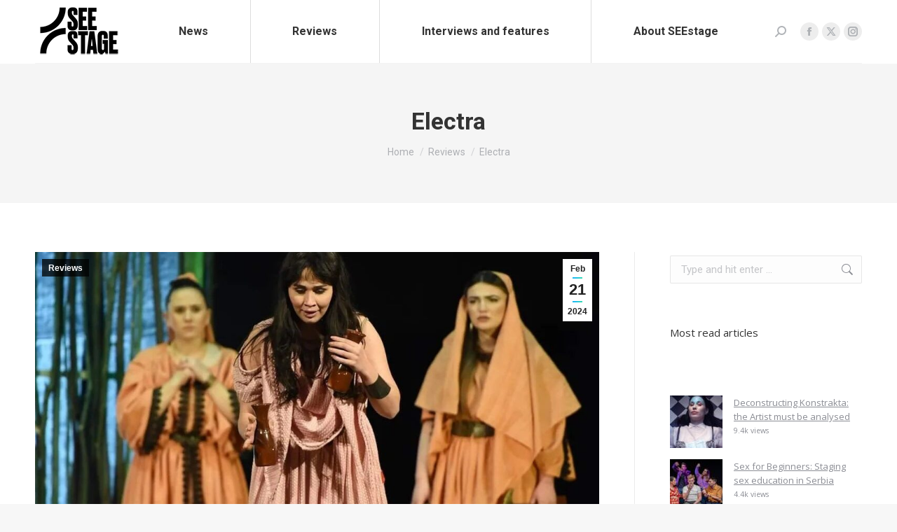

--- FILE ---
content_type: text/html; charset=UTF-8
request_url: https://seestage.org/reviews/electra-teatri-experimental-tirana/
body_size: 28979
content:
<!DOCTYPE html>
<!--[if !(IE 6) | !(IE 7) | !(IE 8)  ]><!-->
<html lang="en" class="no-js">
<!--<![endif]-->
<head>
	<meta charset="UTF-8" />
				<meta name="viewport" content="width=device-width, initial-scale=1, maximum-scale=1, user-scalable=0"/>
			<meta name="theme-color" content="#1ebbf0"/>	<link rel="profile" href="https://gmpg.org/xfn/11" />
	
<!-- Author Meta Tags by Molongui Authorship Pro, visit: https://www.molongui.com/wordpress-plugin-post-authors -->
<meta name="author" content="Belkisa Zhelegu">
<!-- /Molongui Authorship -->

<meta name='robots' content='index, follow, max-image-preview:large, max-snippet:-1, max-video-preview:-1' />

	<!-- This site is optimized with the Yoast SEO plugin v26.5 - https://yoast.com/wordpress/plugins/seo/ -->
	<title>Electra review, Teatri Kombetar Eksperimental &quot;Kujtim Spahivogli&quot;</title>
	<meta name="description" content="Kiço Londo&#039;s textually faithful but underdeveloped production of Sophocles&#039; tragedy for Teatri Shëtitës Çajupi" />
	<link rel="canonical" href="https://seestage.org/reviews/electra-teatri-experimental-tirana/" />
	<meta property="og:locale" content="en_US" />
	<meta property="og:type" content="article" />
	<meta property="og:title" content="Electra review, Teatri Kombetar Eksperimental &quot;Kujtim Spahivogli&quot;" />
	<meta property="og:description" content="Kiço Londo&#039;s textually faithful but underdeveloped production of Sophocles&#039; tragedy for Teatri Shëtitës Çajupi" />
	<meta property="og:url" content="https://seestage.org/reviews/electra-teatri-experimental-tirana/" />
	<meta property="og:site_name" content="See Stage" />
	<meta property="article:published_time" content="2024-02-21T11:21:30+00:00" />
	<meta property="article:modified_time" content="2024-02-21T11:49:54+00:00" />
	<meta property="og:image" content="https://seestage.org/wp-content/uploads/2024/02/Electra-1.jpg" />
	<meta property="og:image:width" content="1080" />
	<meta property="og:image:height" content="735" />
	<meta property="og:image:type" content="image/jpeg" />
	<meta name="author" content="Belkisa Zhelegu" />
	<meta name="twitter:card" content="summary_large_image" />
	<meta name="twitter:label1" content="Written by" />
	<meta name="twitter:data1" content="Belkisa Zhelegu" />
	<meta name="twitter:label2" content="Est. reading time" />
	<meta name="twitter:data2" content="4 minutes" />
	<script type="application/ld+json" class="yoast-schema-graph">{"@context":"https://schema.org","@graph":[{"@type":"Article","@id":"https://seestage.org/reviews/electra-teatri-experimental-tirana/#article","isPartOf":{"@id":"https://seestage.org/reviews/electra-teatri-experimental-tirana/"},"author":{"name":"Belkisa Zhelegu","@id":"https://seestage.org/#/schema/person/9a9935617f25dfc739c87fdbae686322"},"headline":"Electra","datePublished":"2024-02-21T11:21:30+00:00","dateModified":"2024-02-21T11:49:54+00:00","mainEntityOfPage":{"@id":"https://seestage.org/reviews/electra-teatri-experimental-tirana/"},"wordCount":723,"publisher":{"@id":"https://seestage.org/#organization"},"image":{"@id":"https://seestage.org/reviews/electra-teatri-experimental-tirana/#primaryimage"},"thumbnailUrl":"https://seestage.org/wp-content/uploads/2024/02/Electra-1.jpg","keywords":["Albania"],"articleSection":["Reviews"],"inLanguage":"en"},{"@type":"WebPage","@id":"https://seestage.org/reviews/electra-teatri-experimental-tirana/","url":"https://seestage.org/reviews/electra-teatri-experimental-tirana/","name":"Electra review, Teatri Kombetar Eksperimental \"Kujtim Spahivogli\"","isPartOf":{"@id":"https://seestage.org/#website"},"primaryImageOfPage":{"@id":"https://seestage.org/reviews/electra-teatri-experimental-tirana/#primaryimage"},"image":{"@id":"https://seestage.org/reviews/electra-teatri-experimental-tirana/#primaryimage"},"thumbnailUrl":"https://seestage.org/wp-content/uploads/2024/02/Electra-1.jpg","datePublished":"2024-02-21T11:21:30+00:00","dateModified":"2024-02-21T11:49:54+00:00","description":"Kiço Londo's textually faithful but underdeveloped production of Sophocles' tragedy for Teatri Shëtitës Çajupi","breadcrumb":{"@id":"https://seestage.org/reviews/electra-teatri-experimental-tirana/#breadcrumb"},"inLanguage":"en","potentialAction":[{"@type":"ReadAction","target":["https://seestage.org/reviews/electra-teatri-experimental-tirana/"]}]},{"@type":"ImageObject","inLanguage":"en","@id":"https://seestage.org/reviews/electra-teatri-experimental-tirana/#primaryimage","url":"https://seestage.org/wp-content/uploads/2024/02/Electra-1.jpg","contentUrl":"https://seestage.org/wp-content/uploads/2024/02/Electra-1.jpg","width":1080,"height":735},{"@type":"BreadcrumbList","@id":"https://seestage.org/reviews/electra-teatri-experimental-tirana/#breadcrumb","itemListElement":[{"@type":"ListItem","position":1,"name":"Home","item":"https://seestage.org/"},{"@type":"ListItem","position":2,"name":"Electra"}]},{"@type":"WebSite","@id":"https://seestage.org/#website","url":"https://seestage.org/","name":"SeeStage","description":"Southeastern Europe has a vibrant and lively theater scene. The work produced by some of the theaters in Zagreb, Prishtina, Belgrade or Sarajevo can often feel like the antithesis of tired western European theater.","publisher":{"@id":"https://seestage.org/#organization"},"potentialAction":[{"@type":"SearchAction","target":{"@type":"EntryPoint","urlTemplate":"https://seestage.org/?s={search_term_string}"},"query-input":{"@type":"PropertyValueSpecification","valueRequired":true,"valueName":"search_term_string"}}],"inLanguage":"en"},{"@type":"Organization","@id":"https://seestage.org/#organization","name":"SeeStage","url":"https://seestage.org/","logo":{"@type":"ImageObject","inLanguage":"en","@id":"https://seestage.org/#/schema/logo/image/","url":"https://seestage.org/wp-content/uploads/2021/09/seestage_logoweb-01.png","contentUrl":"https://seestage.org/wp-content/uploads/2021/09/seestage_logoweb-01.png","width":124,"height":80,"caption":"SeeStage"},"image":{"@id":"https://seestage.org/#/schema/logo/image/"}},{"@type":"Person","@id":"https://seestage.org/#/schema/person/9a9935617f25dfc739c87fdbae686322","name":"Belkisa Zhelegu","image":{"@type":"ImageObject","inLanguage":"en","@id":"https://seestage.org/#/schema/person/image/","url":"https://seestage.org/wp-content/uploads/2023/11/belkisa.jpg","contentUrl":"https://seestage.org/wp-content/uploads/2023/11/belkisa.jpg","caption":"Belkisa Zhelegu"},"description":"Belkisa Zhelegu recently finished her studies as a translator and is currently studying Theatre Directing. She also works as an actress and playwright. \"If there is something I can't live without - it's art.\"","url":"https://seestage.org/author/belkisa-zhelegu/"}]}</script>
	<!-- / Yoast SEO plugin. -->


<link rel='dns-prefetch' href='//www.googletagmanager.com' />
<link rel='dns-prefetch' href='//fonts.googleapis.com' />
<link rel="alternate" type="application/rss+xml" title="See Stage &raquo; Feed" href="https://seestage.org/feed/" />
<link rel="alternate" type="application/rss+xml" title="See Stage &raquo; Comments Feed" href="https://seestage.org/comments/feed/" />
<script id="wpp-js" src="https://seestage.org/wp-content/plugins/wordpress-popular-posts/assets/js/wpp.min.js?ver=7.3.6" data-sampling="0" data-sampling-rate="100" data-api-url="https://seestage.org/wp-json/wordpress-popular-posts" data-post-id="18442" data-token="fb479b917b" data-lang="0" data-debug="0"></script>
<link rel="alternate" title="oEmbed (JSON)" type="application/json+oembed" href="https://seestage.org/wp-json/oembed/1.0/embed?url=https%3A%2F%2Fseestage.org%2Freviews%2Felectra-teatri-experimental-tirana%2F" />
<link rel="alternate" title="oEmbed (XML)" type="text/xml+oembed" href="https://seestage.org/wp-json/oembed/1.0/embed?url=https%3A%2F%2Fseestage.org%2Freviews%2Felectra-teatri-experimental-tirana%2F&#038;format=xml" />
<style id='wp-img-auto-sizes-contain-inline-css'>
img:is([sizes=auto i],[sizes^="auto," i]){contain-intrinsic-size:3000px 1500px}
/*# sourceURL=wp-img-auto-sizes-contain-inline-css */
</style>
<link rel='stylesheet' id='sbi_styles-css' href='https://seestage.org/wp-content/plugins/instagram-feed/css/sbi-styles.min.css?ver=6.10.0' media='all' />
<style id='wp-emoji-styles-inline-css'>

	img.wp-smiley, img.emoji {
		display: inline !important;
		border: none !important;
		box-shadow: none !important;
		height: 1em !important;
		width: 1em !important;
		margin: 0 0.07em !important;
		vertical-align: -0.1em !important;
		background: none !important;
		padding: 0 !important;
	}
/*# sourceURL=wp-emoji-styles-inline-css */
</style>
<style id='wp-block-library-inline-css'>
:root{--wp-block-synced-color:#7a00df;--wp-block-synced-color--rgb:122,0,223;--wp-bound-block-color:var(--wp-block-synced-color);--wp-editor-canvas-background:#ddd;--wp-admin-theme-color:#007cba;--wp-admin-theme-color--rgb:0,124,186;--wp-admin-theme-color-darker-10:#006ba1;--wp-admin-theme-color-darker-10--rgb:0,107,160.5;--wp-admin-theme-color-darker-20:#005a87;--wp-admin-theme-color-darker-20--rgb:0,90,135;--wp-admin-border-width-focus:2px}@media (min-resolution:192dpi){:root{--wp-admin-border-width-focus:1.5px}}.wp-element-button{cursor:pointer}:root .has-very-light-gray-background-color{background-color:#eee}:root .has-very-dark-gray-background-color{background-color:#313131}:root .has-very-light-gray-color{color:#eee}:root .has-very-dark-gray-color{color:#313131}:root .has-vivid-green-cyan-to-vivid-cyan-blue-gradient-background{background:linear-gradient(135deg,#00d084,#0693e3)}:root .has-purple-crush-gradient-background{background:linear-gradient(135deg,#34e2e4,#4721fb 50%,#ab1dfe)}:root .has-hazy-dawn-gradient-background{background:linear-gradient(135deg,#faaca8,#dad0ec)}:root .has-subdued-olive-gradient-background{background:linear-gradient(135deg,#fafae1,#67a671)}:root .has-atomic-cream-gradient-background{background:linear-gradient(135deg,#fdd79a,#004a59)}:root .has-nightshade-gradient-background{background:linear-gradient(135deg,#330968,#31cdcf)}:root .has-midnight-gradient-background{background:linear-gradient(135deg,#020381,#2874fc)}:root{--wp--preset--font-size--normal:16px;--wp--preset--font-size--huge:42px}.has-regular-font-size{font-size:1em}.has-larger-font-size{font-size:2.625em}.has-normal-font-size{font-size:var(--wp--preset--font-size--normal)}.has-huge-font-size{font-size:var(--wp--preset--font-size--huge)}.has-text-align-center{text-align:center}.has-text-align-left{text-align:left}.has-text-align-right{text-align:right}.has-fit-text{white-space:nowrap!important}#end-resizable-editor-section{display:none}.aligncenter{clear:both}.items-justified-left{justify-content:flex-start}.items-justified-center{justify-content:center}.items-justified-right{justify-content:flex-end}.items-justified-space-between{justify-content:space-between}.screen-reader-text{border:0;clip-path:inset(50%);height:1px;margin:-1px;overflow:hidden;padding:0;position:absolute;width:1px;word-wrap:normal!important}.screen-reader-text:focus{background-color:#ddd;clip-path:none;color:#444;display:block;font-size:1em;height:auto;left:5px;line-height:normal;padding:15px 23px 14px;text-decoration:none;top:5px;width:auto;z-index:100000}html :where(.has-border-color){border-style:solid}html :where([style*=border-top-color]){border-top-style:solid}html :where([style*=border-right-color]){border-right-style:solid}html :where([style*=border-bottom-color]){border-bottom-style:solid}html :where([style*=border-left-color]){border-left-style:solid}html :where([style*=border-width]){border-style:solid}html :where([style*=border-top-width]){border-top-style:solid}html :where([style*=border-right-width]){border-right-style:solid}html :where([style*=border-bottom-width]){border-bottom-style:solid}html :where([style*=border-left-width]){border-left-style:solid}html :where(img[class*=wp-image-]){height:auto;max-width:100%}:where(figure){margin:0 0 1em}html :where(.is-position-sticky){--wp-admin--admin-bar--position-offset:var(--wp-admin--admin-bar--height,0px)}@media screen and (max-width:600px){html :where(.is-position-sticky){--wp-admin--admin-bar--position-offset:0px}}

/*# sourceURL=wp-block-library-inline-css */
</style><style id='wp-block-image-inline-css'>
.wp-block-image>a,.wp-block-image>figure>a{display:inline-block}.wp-block-image img{box-sizing:border-box;height:auto;max-width:100%;vertical-align:bottom}@media not (prefers-reduced-motion){.wp-block-image img.hide{visibility:hidden}.wp-block-image img.show{animation:show-content-image .4s}}.wp-block-image[style*=border-radius] img,.wp-block-image[style*=border-radius]>a{border-radius:inherit}.wp-block-image.has-custom-border img{box-sizing:border-box}.wp-block-image.aligncenter{text-align:center}.wp-block-image.alignfull>a,.wp-block-image.alignwide>a{width:100%}.wp-block-image.alignfull img,.wp-block-image.alignwide img{height:auto;width:100%}.wp-block-image .aligncenter,.wp-block-image .alignleft,.wp-block-image .alignright,.wp-block-image.aligncenter,.wp-block-image.alignleft,.wp-block-image.alignright{display:table}.wp-block-image .aligncenter>figcaption,.wp-block-image .alignleft>figcaption,.wp-block-image .alignright>figcaption,.wp-block-image.aligncenter>figcaption,.wp-block-image.alignleft>figcaption,.wp-block-image.alignright>figcaption{caption-side:bottom;display:table-caption}.wp-block-image .alignleft{float:left;margin:.5em 1em .5em 0}.wp-block-image .alignright{float:right;margin:.5em 0 .5em 1em}.wp-block-image .aligncenter{margin-left:auto;margin-right:auto}.wp-block-image :where(figcaption){margin-bottom:1em;margin-top:.5em}.wp-block-image.is-style-circle-mask img{border-radius:9999px}@supports ((-webkit-mask-image:none) or (mask-image:none)) or (-webkit-mask-image:none){.wp-block-image.is-style-circle-mask img{border-radius:0;-webkit-mask-image:url('data:image/svg+xml;utf8,<svg viewBox="0 0 100 100" xmlns="http://www.w3.org/2000/svg"><circle cx="50" cy="50" r="50"/></svg>');mask-image:url('data:image/svg+xml;utf8,<svg viewBox="0 0 100 100" xmlns="http://www.w3.org/2000/svg"><circle cx="50" cy="50" r="50"/></svg>');mask-mode:alpha;-webkit-mask-position:center;mask-position:center;-webkit-mask-repeat:no-repeat;mask-repeat:no-repeat;-webkit-mask-size:contain;mask-size:contain}}:root :where(.wp-block-image.is-style-rounded img,.wp-block-image .is-style-rounded img){border-radius:9999px}.wp-block-image figure{margin:0}.wp-lightbox-container{display:flex;flex-direction:column;position:relative}.wp-lightbox-container img{cursor:zoom-in}.wp-lightbox-container img:hover+button{opacity:1}.wp-lightbox-container button{align-items:center;backdrop-filter:blur(16px) saturate(180%);background-color:#5a5a5a40;border:none;border-radius:4px;cursor:zoom-in;display:flex;height:20px;justify-content:center;opacity:0;padding:0;position:absolute;right:16px;text-align:center;top:16px;width:20px;z-index:100}@media not (prefers-reduced-motion){.wp-lightbox-container button{transition:opacity .2s ease}}.wp-lightbox-container button:focus-visible{outline:3px auto #5a5a5a40;outline:3px auto -webkit-focus-ring-color;outline-offset:3px}.wp-lightbox-container button:hover{cursor:pointer;opacity:1}.wp-lightbox-container button:focus{opacity:1}.wp-lightbox-container button:focus,.wp-lightbox-container button:hover,.wp-lightbox-container button:not(:hover):not(:active):not(.has-background){background-color:#5a5a5a40;border:none}.wp-lightbox-overlay{box-sizing:border-box;cursor:zoom-out;height:100vh;left:0;overflow:hidden;position:fixed;top:0;visibility:hidden;width:100%;z-index:100000}.wp-lightbox-overlay .close-button{align-items:center;cursor:pointer;display:flex;justify-content:center;min-height:40px;min-width:40px;padding:0;position:absolute;right:calc(env(safe-area-inset-right) + 16px);top:calc(env(safe-area-inset-top) + 16px);z-index:5000000}.wp-lightbox-overlay .close-button:focus,.wp-lightbox-overlay .close-button:hover,.wp-lightbox-overlay .close-button:not(:hover):not(:active):not(.has-background){background:none;border:none}.wp-lightbox-overlay .lightbox-image-container{height:var(--wp--lightbox-container-height);left:50%;overflow:hidden;position:absolute;top:50%;transform:translate(-50%,-50%);transform-origin:top left;width:var(--wp--lightbox-container-width);z-index:9999999999}.wp-lightbox-overlay .wp-block-image{align-items:center;box-sizing:border-box;display:flex;height:100%;justify-content:center;margin:0;position:relative;transform-origin:0 0;width:100%;z-index:3000000}.wp-lightbox-overlay .wp-block-image img{height:var(--wp--lightbox-image-height);min-height:var(--wp--lightbox-image-height);min-width:var(--wp--lightbox-image-width);width:var(--wp--lightbox-image-width)}.wp-lightbox-overlay .wp-block-image figcaption{display:none}.wp-lightbox-overlay button{background:none;border:none}.wp-lightbox-overlay .scrim{background-color:#fff;height:100%;opacity:.9;position:absolute;width:100%;z-index:2000000}.wp-lightbox-overlay.active{visibility:visible}@media not (prefers-reduced-motion){.wp-lightbox-overlay.active{animation:turn-on-visibility .25s both}.wp-lightbox-overlay.active img{animation:turn-on-visibility .35s both}.wp-lightbox-overlay.show-closing-animation:not(.active){animation:turn-off-visibility .35s both}.wp-lightbox-overlay.show-closing-animation:not(.active) img{animation:turn-off-visibility .25s both}.wp-lightbox-overlay.zoom.active{animation:none;opacity:1;visibility:visible}.wp-lightbox-overlay.zoom.active .lightbox-image-container{animation:lightbox-zoom-in .4s}.wp-lightbox-overlay.zoom.active .lightbox-image-container img{animation:none}.wp-lightbox-overlay.zoom.active .scrim{animation:turn-on-visibility .4s forwards}.wp-lightbox-overlay.zoom.show-closing-animation:not(.active){animation:none}.wp-lightbox-overlay.zoom.show-closing-animation:not(.active) .lightbox-image-container{animation:lightbox-zoom-out .4s}.wp-lightbox-overlay.zoom.show-closing-animation:not(.active) .lightbox-image-container img{animation:none}.wp-lightbox-overlay.zoom.show-closing-animation:not(.active) .scrim{animation:turn-off-visibility .4s forwards}}@keyframes show-content-image{0%{visibility:hidden}99%{visibility:hidden}to{visibility:visible}}@keyframes turn-on-visibility{0%{opacity:0}to{opacity:1}}@keyframes turn-off-visibility{0%{opacity:1;visibility:visible}99%{opacity:0;visibility:visible}to{opacity:0;visibility:hidden}}@keyframes lightbox-zoom-in{0%{transform:translate(calc((-100vw + var(--wp--lightbox-scrollbar-width))/2 + var(--wp--lightbox-initial-left-position)),calc(-50vh + var(--wp--lightbox-initial-top-position))) scale(var(--wp--lightbox-scale))}to{transform:translate(-50%,-50%) scale(1)}}@keyframes lightbox-zoom-out{0%{transform:translate(-50%,-50%) scale(1);visibility:visible}99%{visibility:visible}to{transform:translate(calc((-100vw + var(--wp--lightbox-scrollbar-width))/2 + var(--wp--lightbox-initial-left-position)),calc(-50vh + var(--wp--lightbox-initial-top-position))) scale(var(--wp--lightbox-scale));visibility:hidden}}
/*# sourceURL=https://seestage.org/wp-includes/blocks/image/style.min.css */
</style>
<style id='wp-block-image-theme-inline-css'>
:root :where(.wp-block-image figcaption){color:#555;font-size:13px;text-align:center}.is-dark-theme :root :where(.wp-block-image figcaption){color:#ffffffa6}.wp-block-image{margin:0 0 1em}
/*# sourceURL=https://seestage.org/wp-includes/blocks/image/theme.min.css */
</style>
<style id='wp-block-tag-cloud-inline-css'>
.wp-block-tag-cloud{box-sizing:border-box}.wp-block-tag-cloud.aligncenter{justify-content:center;text-align:center}.wp-block-tag-cloud a{display:inline-block;margin-right:5px}.wp-block-tag-cloud span{display:inline-block;margin-left:5px;text-decoration:none}:root :where(.wp-block-tag-cloud.is-style-outline){display:flex;flex-wrap:wrap;gap:1ch}:root :where(.wp-block-tag-cloud.is-style-outline a){border:1px solid;font-size:unset!important;margin-right:0;padding:1ch 2ch;text-decoration:none!important}
/*# sourceURL=https://seestage.org/wp-includes/blocks/tag-cloud/style.min.css */
</style>
<style id='wp-block-group-inline-css'>
.wp-block-group{box-sizing:border-box}:where(.wp-block-group.wp-block-group-is-layout-constrained){position:relative}
/*# sourceURL=https://seestage.org/wp-includes/blocks/group/style.min.css */
</style>
<style id='wp-block-group-theme-inline-css'>
:where(.wp-block-group.has-background){padding:1.25em 2.375em}
/*# sourceURL=https://seestage.org/wp-includes/blocks/group/theme.min.css */
</style>
<link rel='stylesheet' id='wc-blocks-style-css' href='https://seestage.org/wp-content/plugins/woocommerce/assets/client/blocks/wc-blocks.css?ver=wc-10.3.6' media='all' />
<style id='global-styles-inline-css'>
:root{--wp--preset--aspect-ratio--square: 1;--wp--preset--aspect-ratio--4-3: 4/3;--wp--preset--aspect-ratio--3-4: 3/4;--wp--preset--aspect-ratio--3-2: 3/2;--wp--preset--aspect-ratio--2-3: 2/3;--wp--preset--aspect-ratio--16-9: 16/9;--wp--preset--aspect-ratio--9-16: 9/16;--wp--preset--color--black: #000000;--wp--preset--color--cyan-bluish-gray: #abb8c3;--wp--preset--color--white: #FFF;--wp--preset--color--pale-pink: #f78da7;--wp--preset--color--vivid-red: #cf2e2e;--wp--preset--color--luminous-vivid-orange: #ff6900;--wp--preset--color--luminous-vivid-amber: #fcb900;--wp--preset--color--light-green-cyan: #7bdcb5;--wp--preset--color--vivid-green-cyan: #00d084;--wp--preset--color--pale-cyan-blue: #8ed1fc;--wp--preset--color--vivid-cyan-blue: #0693e3;--wp--preset--color--vivid-purple: #9b51e0;--wp--preset--color--accent: #1ebbf0;--wp--preset--color--dark-gray: #111;--wp--preset--color--light-gray: #767676;--wp--preset--gradient--vivid-cyan-blue-to-vivid-purple: linear-gradient(135deg,rgb(6,147,227) 0%,rgb(155,81,224) 100%);--wp--preset--gradient--light-green-cyan-to-vivid-green-cyan: linear-gradient(135deg,rgb(122,220,180) 0%,rgb(0,208,130) 100%);--wp--preset--gradient--luminous-vivid-amber-to-luminous-vivid-orange: linear-gradient(135deg,rgb(252,185,0) 0%,rgb(255,105,0) 100%);--wp--preset--gradient--luminous-vivid-orange-to-vivid-red: linear-gradient(135deg,rgb(255,105,0) 0%,rgb(207,46,46) 100%);--wp--preset--gradient--very-light-gray-to-cyan-bluish-gray: linear-gradient(135deg,rgb(238,238,238) 0%,rgb(169,184,195) 100%);--wp--preset--gradient--cool-to-warm-spectrum: linear-gradient(135deg,rgb(74,234,220) 0%,rgb(151,120,209) 20%,rgb(207,42,186) 40%,rgb(238,44,130) 60%,rgb(251,105,98) 80%,rgb(254,248,76) 100%);--wp--preset--gradient--blush-light-purple: linear-gradient(135deg,rgb(255,206,236) 0%,rgb(152,150,240) 100%);--wp--preset--gradient--blush-bordeaux: linear-gradient(135deg,rgb(254,205,165) 0%,rgb(254,45,45) 50%,rgb(107,0,62) 100%);--wp--preset--gradient--luminous-dusk: linear-gradient(135deg,rgb(255,203,112) 0%,rgb(199,81,192) 50%,rgb(65,88,208) 100%);--wp--preset--gradient--pale-ocean: linear-gradient(135deg,rgb(255,245,203) 0%,rgb(182,227,212) 50%,rgb(51,167,181) 100%);--wp--preset--gradient--electric-grass: linear-gradient(135deg,rgb(202,248,128) 0%,rgb(113,206,126) 100%);--wp--preset--gradient--midnight: linear-gradient(135deg,rgb(2,3,129) 0%,rgb(40,116,252) 100%);--wp--preset--font-size--small: 13px;--wp--preset--font-size--medium: 20px;--wp--preset--font-size--large: 36px;--wp--preset--font-size--x-large: 42px;--wp--preset--spacing--20: 0.44rem;--wp--preset--spacing--30: 0.67rem;--wp--preset--spacing--40: 1rem;--wp--preset--spacing--50: 1.5rem;--wp--preset--spacing--60: 2.25rem;--wp--preset--spacing--70: 3.38rem;--wp--preset--spacing--80: 5.06rem;--wp--preset--shadow--natural: 6px 6px 9px rgba(0, 0, 0, 0.2);--wp--preset--shadow--deep: 12px 12px 50px rgba(0, 0, 0, 0.4);--wp--preset--shadow--sharp: 6px 6px 0px rgba(0, 0, 0, 0.2);--wp--preset--shadow--outlined: 6px 6px 0px -3px rgb(255, 255, 255), 6px 6px rgb(0, 0, 0);--wp--preset--shadow--crisp: 6px 6px 0px rgb(0, 0, 0);}:where(.is-layout-flex){gap: 0.5em;}:where(.is-layout-grid){gap: 0.5em;}body .is-layout-flex{display: flex;}.is-layout-flex{flex-wrap: wrap;align-items: center;}.is-layout-flex > :is(*, div){margin: 0;}body .is-layout-grid{display: grid;}.is-layout-grid > :is(*, div){margin: 0;}:where(.wp-block-columns.is-layout-flex){gap: 2em;}:where(.wp-block-columns.is-layout-grid){gap: 2em;}:where(.wp-block-post-template.is-layout-flex){gap: 1.25em;}:where(.wp-block-post-template.is-layout-grid){gap: 1.25em;}.has-black-color{color: var(--wp--preset--color--black) !important;}.has-cyan-bluish-gray-color{color: var(--wp--preset--color--cyan-bluish-gray) !important;}.has-white-color{color: var(--wp--preset--color--white) !important;}.has-pale-pink-color{color: var(--wp--preset--color--pale-pink) !important;}.has-vivid-red-color{color: var(--wp--preset--color--vivid-red) !important;}.has-luminous-vivid-orange-color{color: var(--wp--preset--color--luminous-vivid-orange) !important;}.has-luminous-vivid-amber-color{color: var(--wp--preset--color--luminous-vivid-amber) !important;}.has-light-green-cyan-color{color: var(--wp--preset--color--light-green-cyan) !important;}.has-vivid-green-cyan-color{color: var(--wp--preset--color--vivid-green-cyan) !important;}.has-pale-cyan-blue-color{color: var(--wp--preset--color--pale-cyan-blue) !important;}.has-vivid-cyan-blue-color{color: var(--wp--preset--color--vivid-cyan-blue) !important;}.has-vivid-purple-color{color: var(--wp--preset--color--vivid-purple) !important;}.has-black-background-color{background-color: var(--wp--preset--color--black) !important;}.has-cyan-bluish-gray-background-color{background-color: var(--wp--preset--color--cyan-bluish-gray) !important;}.has-white-background-color{background-color: var(--wp--preset--color--white) !important;}.has-pale-pink-background-color{background-color: var(--wp--preset--color--pale-pink) !important;}.has-vivid-red-background-color{background-color: var(--wp--preset--color--vivid-red) !important;}.has-luminous-vivid-orange-background-color{background-color: var(--wp--preset--color--luminous-vivid-orange) !important;}.has-luminous-vivid-amber-background-color{background-color: var(--wp--preset--color--luminous-vivid-amber) !important;}.has-light-green-cyan-background-color{background-color: var(--wp--preset--color--light-green-cyan) !important;}.has-vivid-green-cyan-background-color{background-color: var(--wp--preset--color--vivid-green-cyan) !important;}.has-pale-cyan-blue-background-color{background-color: var(--wp--preset--color--pale-cyan-blue) !important;}.has-vivid-cyan-blue-background-color{background-color: var(--wp--preset--color--vivid-cyan-blue) !important;}.has-vivid-purple-background-color{background-color: var(--wp--preset--color--vivid-purple) !important;}.has-black-border-color{border-color: var(--wp--preset--color--black) !important;}.has-cyan-bluish-gray-border-color{border-color: var(--wp--preset--color--cyan-bluish-gray) !important;}.has-white-border-color{border-color: var(--wp--preset--color--white) !important;}.has-pale-pink-border-color{border-color: var(--wp--preset--color--pale-pink) !important;}.has-vivid-red-border-color{border-color: var(--wp--preset--color--vivid-red) !important;}.has-luminous-vivid-orange-border-color{border-color: var(--wp--preset--color--luminous-vivid-orange) !important;}.has-luminous-vivid-amber-border-color{border-color: var(--wp--preset--color--luminous-vivid-amber) !important;}.has-light-green-cyan-border-color{border-color: var(--wp--preset--color--light-green-cyan) !important;}.has-vivid-green-cyan-border-color{border-color: var(--wp--preset--color--vivid-green-cyan) !important;}.has-pale-cyan-blue-border-color{border-color: var(--wp--preset--color--pale-cyan-blue) !important;}.has-vivid-cyan-blue-border-color{border-color: var(--wp--preset--color--vivid-cyan-blue) !important;}.has-vivid-purple-border-color{border-color: var(--wp--preset--color--vivid-purple) !important;}.has-vivid-cyan-blue-to-vivid-purple-gradient-background{background: var(--wp--preset--gradient--vivid-cyan-blue-to-vivid-purple) !important;}.has-light-green-cyan-to-vivid-green-cyan-gradient-background{background: var(--wp--preset--gradient--light-green-cyan-to-vivid-green-cyan) !important;}.has-luminous-vivid-amber-to-luminous-vivid-orange-gradient-background{background: var(--wp--preset--gradient--luminous-vivid-amber-to-luminous-vivid-orange) !important;}.has-luminous-vivid-orange-to-vivid-red-gradient-background{background: var(--wp--preset--gradient--luminous-vivid-orange-to-vivid-red) !important;}.has-very-light-gray-to-cyan-bluish-gray-gradient-background{background: var(--wp--preset--gradient--very-light-gray-to-cyan-bluish-gray) !important;}.has-cool-to-warm-spectrum-gradient-background{background: var(--wp--preset--gradient--cool-to-warm-spectrum) !important;}.has-blush-light-purple-gradient-background{background: var(--wp--preset--gradient--blush-light-purple) !important;}.has-blush-bordeaux-gradient-background{background: var(--wp--preset--gradient--blush-bordeaux) !important;}.has-luminous-dusk-gradient-background{background: var(--wp--preset--gradient--luminous-dusk) !important;}.has-pale-ocean-gradient-background{background: var(--wp--preset--gradient--pale-ocean) !important;}.has-electric-grass-gradient-background{background: var(--wp--preset--gradient--electric-grass) !important;}.has-midnight-gradient-background{background: var(--wp--preset--gradient--midnight) !important;}.has-small-font-size{font-size: var(--wp--preset--font-size--small) !important;}.has-medium-font-size{font-size: var(--wp--preset--font-size--medium) !important;}.has-large-font-size{font-size: var(--wp--preset--font-size--large) !important;}.has-x-large-font-size{font-size: var(--wp--preset--font-size--x-large) !important;}
/*# sourceURL=global-styles-inline-css */
</style>

<style id='classic-theme-styles-inline-css'>
/*! This file is auto-generated */
.wp-block-button__link{color:#fff;background-color:#32373c;border-radius:9999px;box-shadow:none;text-decoration:none;padding:calc(.667em + 2px) calc(1.333em + 2px);font-size:1.125em}.wp-block-file__button{background:#32373c;color:#fff;text-decoration:none}
/*# sourceURL=/wp-includes/css/classic-themes.min.css */
</style>
<style id='woocommerce-inline-inline-css'>
.woocommerce form .form-row .required { visibility: visible; }
/*# sourceURL=woocommerce-inline-inline-css */
</style>
<link rel='stylesheet' id='wordpress-popular-posts-css-css' href='https://seestage.org/wp-content/plugins/wordpress-popular-posts/assets/css/wpp.css?ver=7.3.6' media='all' />
<link rel='stylesheet' id='brands-styles-css' href='https://seestage.org/wp-content/plugins/woocommerce/assets/css/brands.css?ver=10.3.6' media='all' />
<link rel='stylesheet' id='parent-style-css' href='https://seestage.org/wp-content/themes/dt-the7/style.css?ver=6.9' media='all' />
<link rel='stylesheet' id='child-style-css' href='https://seestage.org/wp-content/themes/The7-Child/style.css?ver=1.0' media='all' />
<link rel='stylesheet' id='the7-font-css' href='https://seestage.org/wp-content/themes/dt-the7/fonts/icomoon-the7-font/icomoon-the7-font.min.css?ver=14.0.1' media='all' />
<link rel='stylesheet' id='the7-awesome-fonts-css' href='https://seestage.org/wp-content/themes/dt-the7/fonts/FontAwesome/css/all.min.css?ver=14.0.1' media='all' />
<link rel='stylesheet' id='the7-awesome-fonts-back-css' href='https://seestage.org/wp-content/themes/dt-the7/fonts/FontAwesome/back-compat.min.css?ver=14.0.1' media='all' />
<link rel='stylesheet' id='dt-web-fonts-css' href='https://fonts.googleapis.com/css?family=Roboto:400,500,600,700%7COpen+Sans:400,600,700' media='all' />
<link rel='stylesheet' id='dt-main-css' href='https://seestage.org/wp-content/themes/dt-the7/css/main.min.css?ver=14.0.1' media='all' />
<style id='dt-main-inline-css'>
body #load {
  display: block;
  height: 100%;
  overflow: hidden;
  position: fixed;
  width: 100%;
  z-index: 9901;
  opacity: 1;
  visibility: visible;
  transition: all .35s ease-out;
}
.load-wrap {
  width: 100%;
  height: 100%;
  background-position: center center;
  background-repeat: no-repeat;
  text-align: center;
  display: -ms-flexbox;
  display: -ms-flex;
  display: flex;
  -ms-align-items: center;
  -ms-flex-align: center;
  align-items: center;
  -ms-flex-flow: column wrap;
  flex-flow: column wrap;
  -ms-flex-pack: center;
  -ms-justify-content: center;
  justify-content: center;
}
.load-wrap > svg {
  position: absolute;
  top: 50%;
  left: 50%;
  transform: translate(-50%,-50%);
}
#load {
  background: var(--the7-elementor-beautiful-loading-bg,#ffffff);
  --the7-beautiful-spinner-color2: var(--the7-beautiful-spinner-color,rgba(51,51,51,0.25));
}

/*# sourceURL=dt-main-inline-css */
</style>
<link rel='stylesheet' id='the7-custom-scrollbar-css' href='https://seestage.org/wp-content/themes/dt-the7/lib/custom-scrollbar/custom-scrollbar.min.css?ver=14.0.1' media='all' />
<link rel='stylesheet' id='the7-wpbakery-css' href='https://seestage.org/wp-content/themes/dt-the7/css/wpbakery.min.css?ver=14.0.1' media='all' />
<link rel='stylesheet' id='the7-css-vars-css' href='https://seestage.org/wp-content/uploads/the7-css/css-vars.css?ver=eb8d3c207b4b' media='all' />
<link rel='stylesheet' id='dt-custom-css' href='https://seestage.org/wp-content/uploads/the7-css/custom.css?ver=eb8d3c207b4b' media='all' />
<link rel='stylesheet' id='wc-dt-custom-css' href='https://seestage.org/wp-content/uploads/the7-css/compatibility/wc-dt-custom.css?ver=eb8d3c207b4b' media='all' />
<link rel='stylesheet' id='dt-media-css' href='https://seestage.org/wp-content/uploads/the7-css/media.css?ver=eb8d3c207b4b' media='all' />
<link rel='stylesheet' id='the7-mega-menu-css' href='https://seestage.org/wp-content/uploads/the7-css/mega-menu.css?ver=eb8d3c207b4b' media='all' />
<link rel='stylesheet' id='the7-elements-css' href='https://seestage.org/wp-content/uploads/the7-css/post-type-dynamic.css?ver=eb8d3c207b4b' media='all' />
<link rel='stylesheet' id='style-css' href='https://seestage.org/wp-content/themes/The7-Child/style.css?ver=14.0.1' media='all' />
<script src="https://seestage.org/wp-includes/js/jquery/jquery.min.js?ver=3.7.1" id="jquery-core-js"></script>
<script src="https://seestage.org/wp-includes/js/jquery/jquery-migrate.min.js?ver=3.4.1" id="jquery-migrate-js"></script>
<script src="https://seestage.org/wp-content/plugins/woocommerce/assets/js/jquery-blockui/jquery.blockUI.min.js?ver=2.7.0-wc.10.3.6" id="wc-jquery-blockui-js" data-wp-strategy="defer"></script>
<script id="wc-add-to-cart-js-extra">
var wc_add_to_cart_params = {"ajax_url":"/wp-admin/admin-ajax.php","wc_ajax_url":"/?wc-ajax=%%endpoint%%","i18n_view_cart":"View cart","cart_url":"https://seestage.org/cart/","is_cart":"","cart_redirect_after_add":"no"};
//# sourceURL=wc-add-to-cart-js-extra
</script>
<script src="https://seestage.org/wp-content/plugins/woocommerce/assets/js/frontend/add-to-cart.min.js?ver=10.3.6" id="wc-add-to-cart-js" data-wp-strategy="defer"></script>
<script src="https://seestage.org/wp-content/plugins/woocommerce/assets/js/js-cookie/js.cookie.min.js?ver=2.1.4-wc.10.3.6" id="wc-js-cookie-js" defer data-wp-strategy="defer"></script>
<script id="woocommerce-js-extra">
var woocommerce_params = {"ajax_url":"/wp-admin/admin-ajax.php","wc_ajax_url":"/?wc-ajax=%%endpoint%%","i18n_password_show":"Show password","i18n_password_hide":"Hide password"};
//# sourceURL=woocommerce-js-extra
</script>
<script src="https://seestage.org/wp-content/plugins/woocommerce/assets/js/frontend/woocommerce.min.js?ver=10.3.6" id="woocommerce-js" defer data-wp-strategy="defer"></script>
<script src="https://seestage.org/wp-content/plugins/js_composer/assets/js/vendors/woocommerce-add-to-cart.js?ver=8.7.2" id="vc_woocommerce-add-to-cart-js-js"></script>
<script id="dt-above-fold-js-extra">
var dtLocal = {"themeUrl":"https://seestage.org/wp-content/themes/dt-the7","passText":"To view this protected post, enter the password below:","moreButtonText":{"loading":"Loading...","loadMore":"Load more"},"postID":"18442","ajaxurl":"https://seestage.org/wp-admin/admin-ajax.php","REST":{"baseUrl":"https://seestage.org/wp-json/the7/v1","endpoints":{"sendMail":"/send-mail"}},"contactMessages":{"required":"One or more fields have an error. Please check and try again.","terms":"Please accept the privacy policy.","fillTheCaptchaError":"Please, fill the captcha."},"captchaSiteKey":"","ajaxNonce":"51c8eafb5c","pageData":"","themeSettings":{"smoothScroll":"off","lazyLoading":false,"desktopHeader":{"height":90},"ToggleCaptionEnabled":"disabled","ToggleCaption":"Navigation","floatingHeader":{"showAfter":94,"showMenu":true,"height":74,"logo":{"showLogo":true,"html":"\u003Cimg class=\" preload-me\" src=\"https://seestage.org/wp-content/uploads/2021/09/seestage_logoweb-01.png\" srcset=\"https://seestage.org/wp-content/uploads/2021/09/seestage_logoweb-01.png 124w, https://seestage.org/wp-content/uploads/2021/09/seestage_logoweb-01.png 124w\" width=\"124\" height=\"80\"   sizes=\"124px\" alt=\"See Stage\" /\u003E","url":"https://seestage.org/"}},"topLine":{"floatingTopLine":{"logo":{"showLogo":false,"html":""}}},"mobileHeader":{"firstSwitchPoint":992,"secondSwitchPoint":778,"firstSwitchPointHeight":60,"secondSwitchPointHeight":60,"mobileToggleCaptionEnabled":"disabled","mobileToggleCaption":"Menu"},"stickyMobileHeaderFirstSwitch":{"logo":{"html":"\u003Cimg class=\" preload-me\" src=\"https://seestage.org/wp-content/uploads/2021/09/seestage_logoweb-01.png\" srcset=\"https://seestage.org/wp-content/uploads/2021/09/seestage_logoweb-01.png 124w, https://seestage.org/wp-content/uploads/2021/09/seestage_logoweb-01.png 124w\" width=\"124\" height=\"80\"   sizes=\"124px\" alt=\"See Stage\" /\u003E"}},"stickyMobileHeaderSecondSwitch":{"logo":{"html":"\u003Cimg class=\" preload-me\" src=\"https://seestage.org/wp-content/uploads/2021/09/seestage_logoweb-01.png\" srcset=\"https://seestage.org/wp-content/uploads/2021/09/seestage_logoweb-01.png 124w, https://seestage.org/wp-content/uploads/2021/09/seestage_logoweb-01.png 124w\" width=\"124\" height=\"80\"   sizes=\"124px\" alt=\"See Stage\" /\u003E"}},"sidebar":{"switchPoint":992},"boxedWidth":"1280px"},"VCMobileScreenWidth":"768","wcCartFragmentHash":"8cccdffc30f9989d36736bd98edb8ba5"};
var dtShare = {"shareButtonText":{"facebook":"Share on Facebook","twitter":"Share on X","pinterest":"Pin it","linkedin":"Share on Linkedin","whatsapp":"Share on Whatsapp"},"overlayOpacity":"85"};
//# sourceURL=dt-above-fold-js-extra
</script>
<script src="https://seestage.org/wp-content/themes/dt-the7/js/above-the-fold.min.js?ver=14.0.1" id="dt-above-fold-js"></script>
<script src="https://seestage.org/wp-content/themes/dt-the7/js/compatibility/woocommerce/woocommerce.min.js?ver=14.0.1" id="dt-woocommerce-js"></script>

<!-- Google tag (gtag.js) snippet added by Site Kit -->
<!-- Google Analytics snippet added by Site Kit -->
<script src="https://www.googletagmanager.com/gtag/js?id=G-NS9HBXWPP0" id="google_gtagjs-js" async></script>
<script id="google_gtagjs-js-after">
window.dataLayer = window.dataLayer || [];function gtag(){dataLayer.push(arguments);}
gtag("set","linker",{"domains":["seestage.org"]});
gtag("js", new Date());
gtag("set", "developer_id.dZTNiMT", true);
gtag("config", "G-NS9HBXWPP0");
//# sourceURL=google_gtagjs-js-after
</script>
<script></script><link rel="https://api.w.org/" href="https://seestage.org/wp-json/" /><link rel="EditURI" type="application/rsd+xml" title="RSD" href="https://seestage.org/xmlrpc.php?rsd" />
<meta name="generator" content="WordPress 6.9" />
<meta name="generator" content="WooCommerce 10.3.6" />
<link rel='shortlink' href='https://seestage.org/?p=18442' />
<meta name="generator" content="Site Kit by Google 1.167.0" />            <style>
                .molongui-disabled-link
                {
                    border-bottom: none !important;
                    text-decoration: none !important;
                    color: inherit !important;
                    cursor: inherit !important;
                }
                .molongui-disabled-link:hover,
                .molongui-disabled-link:hover span
                {
                    border-bottom: none !important;
                    text-decoration: none !important;
                    color: inherit !important;
                    cursor: inherit !important;
                }
            </style>
                        <style id="wpp-loading-animation-styles">@-webkit-keyframes bgslide{from{background-position-x:0}to{background-position-x:-200%}}@keyframes bgslide{from{background-position-x:0}to{background-position-x:-200%}}.wpp-widget-block-placeholder,.wpp-shortcode-placeholder{margin:0 auto;width:60px;height:3px;background:#dd3737;background:linear-gradient(90deg,#dd3737 0%,#571313 10%,#dd3737 100%);background-size:200% auto;border-radius:3px;-webkit-animation:bgslide 1s infinite linear;animation:bgslide 1s infinite linear}</style>
            	<noscript><style>.woocommerce-product-gallery{ opacity: 1 !important; }</style></noscript>
	<meta name="generator" content="Powered by WPBakery Page Builder - drag and drop page builder for WordPress."/>
<meta name="generator" content="Powered by Slider Revolution 6.7.38 - responsive, Mobile-Friendly Slider Plugin for WordPress with comfortable drag and drop interface." />
<script type="text/javascript" id="the7-loader-script">
document.addEventListener("DOMContentLoaded", function(event) {
	var load = document.getElementById("load");
	if(!load.classList.contains('loader-removed')){
		var removeLoading = setTimeout(function() {
			load.className += " loader-removed";
		}, 300);
	}
});
</script>
		<link rel="icon" href="https://seestage.org/wp-content/uploads/2021/09/seestage_logoweb-02.png" type="image/png" sizes="16x16"/><link rel="icon" href="https://seestage.org/wp-content/uploads/2021/09/seestage_logoweb-02.png" type="image/png" sizes="32x32"/><script>function setREVStartSize(e){
			//window.requestAnimationFrame(function() {
				window.RSIW = window.RSIW===undefined ? window.innerWidth : window.RSIW;
				window.RSIH = window.RSIH===undefined ? window.innerHeight : window.RSIH;
				try {
					var pw = document.getElementById(e.c).parentNode.offsetWidth,
						newh;
					pw = pw===0 || isNaN(pw) || (e.l=="fullwidth" || e.layout=="fullwidth") ? window.RSIW : pw;
					e.tabw = e.tabw===undefined ? 0 : parseInt(e.tabw);
					e.thumbw = e.thumbw===undefined ? 0 : parseInt(e.thumbw);
					e.tabh = e.tabh===undefined ? 0 : parseInt(e.tabh);
					e.thumbh = e.thumbh===undefined ? 0 : parseInt(e.thumbh);
					e.tabhide = e.tabhide===undefined ? 0 : parseInt(e.tabhide);
					e.thumbhide = e.thumbhide===undefined ? 0 : parseInt(e.thumbhide);
					e.mh = e.mh===undefined || e.mh=="" || e.mh==="auto" ? 0 : parseInt(e.mh,0);
					if(e.layout==="fullscreen" || e.l==="fullscreen")
						newh = Math.max(e.mh,window.RSIH);
					else{
						e.gw = Array.isArray(e.gw) ? e.gw : [e.gw];
						for (var i in e.rl) if (e.gw[i]===undefined || e.gw[i]===0) e.gw[i] = e.gw[i-1];
						e.gh = e.el===undefined || e.el==="" || (Array.isArray(e.el) && e.el.length==0)? e.gh : e.el;
						e.gh = Array.isArray(e.gh) ? e.gh : [e.gh];
						for (var i in e.rl) if (e.gh[i]===undefined || e.gh[i]===0) e.gh[i] = e.gh[i-1];
											
						var nl = new Array(e.rl.length),
							ix = 0,
							sl;
						e.tabw = e.tabhide>=pw ? 0 : e.tabw;
						e.thumbw = e.thumbhide>=pw ? 0 : e.thumbw;
						e.tabh = e.tabhide>=pw ? 0 : e.tabh;
						e.thumbh = e.thumbhide>=pw ? 0 : e.thumbh;
						for (var i in e.rl) nl[i] = e.rl[i]<window.RSIW ? 0 : e.rl[i];
						sl = nl[0];
						for (var i in nl) if (sl>nl[i] && nl[i]>0) { sl = nl[i]; ix=i;}
						var m = pw>(e.gw[ix]+e.tabw+e.thumbw) ? 1 : (pw-(e.tabw+e.thumbw)) / (e.gw[ix]);
						newh =  (e.gh[ix] * m) + (e.tabh + e.thumbh);
					}
					var el = document.getElementById(e.c);
					if (el!==null && el) el.style.height = newh+"px";
					el = document.getElementById(e.c+"_wrapper");
					if (el!==null && el) {
						el.style.height = newh+"px";
						el.style.display = "block";
					}
				} catch(e){
					console.log("Failure at Presize of Slider:" + e)
				}
			//});
		  };</script>
<noscript><style> .wpb_animate_when_almost_visible { opacity: 1; }</style></noscript><style id='the7-custom-inline-css' type='text/css'>
.sub-nav .menu-item i.fa,
.sub-nav .menu-item i.fas,
.sub-nav .menu-item i.far,
.sub-nav .menu-item i.fab {
	text-align: center;
	width: 1.25em;
}


.article-tag {
	position: absolute;
	display: flex;
	flex-flow: column nowrap;
	align-items: flex-start;
	z-index: 30;
	bottom: 10px;
	left: 50%;
	transform: translateX(-50%);
}

.article-tag a{
	padding: 2px 6px 1px;
	margin: 0 0 2px;
	text-decoration: none;
	
	color: #fff;
	text-transform: lowercase;
	font-size: 12px;
	font-style: italic;
}

.entry-meta{
	visibility: hidden
}

.blog-shortcode.blog-masonry-shortcode-id-6841312799f7f9739a07610fec77c305 .entry-title, .blog-shortcode.blog-masonry-shortcode-id-6841312799f7f9739a07610fec77c305.owl-carousel .entry-title{
	margin-bottom: 18px !important;
}
</style>
<link rel='stylesheet' id='molongui-authorship-box-css' href='https://seestage.org/wp-content/plugins/molongui-authorship-pro/assets/css/author-box.596e.min.css?ver=5.2.2' media='all' />
<style id='molongui-authorship-box-inline-css'>
:root{ --m-a-box-bp: 600px; --m-a-box-bp-l: 599px; }.m-a-box {width:100%;margin-top:20px !important;margin-right:0 !important;margin-bottom:20px !important;margin-left:0 !important;} .m-a-box-header {margin-bottom:20px;} .m-a-box-container {padding-top:0;padding-right:0;padding-bottom:0;padding-left:0;border-style:solid;border-top-width:1px;border-right-width:0;border-bottom-width:1px;border-left-width:0;border-color:#e8e8e8;background-color:#f7f8f9;box-shadow:10px 10px 10px 0 #ababab ;} .m-a-box-avatar img,  .m-a-box-avatar div[data-avatar-type="acronym"] {border-style:solid;border-width:2px;border-color:#bfbfbf;} .m-a-box-name *  {font-size:22px;} .m-a-box-content.m-a-box-profile .m-a-box-data .m-a-box-meta * {font-size:12px;} .m-a-box-meta-divider {padding:0 0.2em;} .m-a-box-bio > * {font-size:14px;} .m-icon-container {background-color: inherit; border-color: inherit; color: #999999 !important;font-size:20px;} .m-a-box-related-entry-title,  .m-a-box-related-entry-title a {font-size:14px;}.m-a-box-related[data-related-layout="layout-3"] .m-a-box-related-entries ul { grid-template-columns: repeat(, minmax(0, 1fr)); }
/*# sourceURL=molongui-authorship-box-inline-css */
</style>
<link rel='stylesheet' id='rs-plugin-settings-css' href='//seestage.org/wp-content/plugins/revslider/sr6/assets/css/rs6.css?ver=6.7.38' media='all' />
<style id='rs-plugin-settings-inline-css'>
#rs-demo-id {}
/*# sourceURL=rs-plugin-settings-inline-css */
</style>
</head>
<body id="the7-body" class="wp-singular post-template-default single single-post postid-18442 single-format-standard wp-embed-responsive wp-theme-dt-the7 wp-child-theme-The7-Child theme-dt-the7 the7-core-ver-2.7.12 woocommerce-no-js no-comments dt-responsive-on right-mobile-menu-close-icon ouside-menu-close-icon mobile-hamburger-close-bg-enable mobile-hamburger-close-bg-hover-enable  fade-small-mobile-menu-close-icon fade-medium-menu-close-icon accent-gradient srcset-enabled btn-flat custom-btn-color custom-btn-hover-color phantom-sticky phantom-shadow-decoration phantom-main-logo-on sticky-mobile-header top-header first-switch-logo-left first-switch-menu-right second-switch-logo-left second-switch-menu-right right-mobile-menu layzr-loading-on popup-message-style the7-ver-14.0.1 dt-fa-compatibility wpb-js-composer js-comp-ver-8.7.2 vc_responsive">
<!-- The7 14.0.1 -->
<div id="load" class="spinner-loader">
	<div class="load-wrap"><style type="text/css">
    [class*="the7-spinner-animate-"]{
        animation: spinner-animation 1s cubic-bezier(1,1,1,1) infinite;
        x:46.5px;
        y:40px;
        width:7px;
        height:20px;
        fill:var(--the7-beautiful-spinner-color2);
        opacity: 0.2;
    }
    .the7-spinner-animate-2{
        animation-delay: 0.083s;
    }
    .the7-spinner-animate-3{
        animation-delay: 0.166s;
    }
    .the7-spinner-animate-4{
         animation-delay: 0.25s;
    }
    .the7-spinner-animate-5{
         animation-delay: 0.33s;
    }
    .the7-spinner-animate-6{
         animation-delay: 0.416s;
    }
    .the7-spinner-animate-7{
         animation-delay: 0.5s;
    }
    .the7-spinner-animate-8{
         animation-delay: 0.58s;
    }
    .the7-spinner-animate-9{
         animation-delay: 0.666s;
    }
    .the7-spinner-animate-10{
         animation-delay: 0.75s;
    }
    .the7-spinner-animate-11{
        animation-delay: 0.83s;
    }
    .the7-spinner-animate-12{
        animation-delay: 0.916s;
    }
    @keyframes spinner-animation{
        from {
            opacity: 1;
        }
        to{
            opacity: 0;
        }
    }
</style>
<svg width="75px" height="75px" xmlns="http://www.w3.org/2000/svg" viewBox="0 0 100 100" preserveAspectRatio="xMidYMid">
	<rect class="the7-spinner-animate-1" rx="5" ry="5" transform="rotate(0 50 50) translate(0 -30)"></rect>
	<rect class="the7-spinner-animate-2" rx="5" ry="5" transform="rotate(30 50 50) translate(0 -30)"></rect>
	<rect class="the7-spinner-animate-3" rx="5" ry="5" transform="rotate(60 50 50) translate(0 -30)"></rect>
	<rect class="the7-spinner-animate-4" rx="5" ry="5" transform="rotate(90 50 50) translate(0 -30)"></rect>
	<rect class="the7-spinner-animate-5" rx="5" ry="5" transform="rotate(120 50 50) translate(0 -30)"></rect>
	<rect class="the7-spinner-animate-6" rx="5" ry="5" transform="rotate(150 50 50) translate(0 -30)"></rect>
	<rect class="the7-spinner-animate-7" rx="5" ry="5" transform="rotate(180 50 50) translate(0 -30)"></rect>
	<rect class="the7-spinner-animate-8" rx="5" ry="5" transform="rotate(210 50 50) translate(0 -30)"></rect>
	<rect class="the7-spinner-animate-9" rx="5" ry="5" transform="rotate(240 50 50) translate(0 -30)"></rect>
	<rect class="the7-spinner-animate-10" rx="5" ry="5" transform="rotate(270 50 50) translate(0 -30)"></rect>
	<rect class="the7-spinner-animate-11" rx="5" ry="5" transform="rotate(300 50 50) translate(0 -30)"></rect>
	<rect class="the7-spinner-animate-12" rx="5" ry="5" transform="rotate(330 50 50) translate(0 -30)"></rect>
</svg></div>
</div>
<div id="page" >
	<a class="skip-link screen-reader-text" href="#content">Skip to content</a>

<div class="masthead inline-header justify widgets full-height dividers content-width-line-decoration shadow-mobile-header-decoration small-mobile-menu-icon dt-parent-menu-clickable show-sub-menu-on-hover show-device-logo show-mobile-logo" >

	<div class="top-bar full-width-line top-bar-empty top-bar-line-hide">
	<div class="top-bar-bg" ></div>
	<div class="mini-widgets left-widgets"></div><div class="mini-widgets right-widgets"></div></div>

	<header class="header-bar" role="banner">

		<div class="branding">
	<div id="site-title" class="assistive-text">See Stage</div>
	<div id="site-description" class="assistive-text">Southeastern Europe has a vibrant and lively theater scene. The work produced by some of the theaters in Zagreb, Prishtina, Belgrade or Sarajevo can often feel like the antithesis of tired western European theater.</div>
	<a class="same-logo" href="https://seestage.org/"><img class=" preload-me" src="https://seestage.org/wp-content/uploads/2021/09/seestage_logoweb-01.png" srcset="https://seestage.org/wp-content/uploads/2021/09/seestage_logoweb-01.png 124w, https://seestage.org/wp-content/uploads/2021/09/seestage_logoweb-01.png 124w" width="124" height="80"   sizes="124px" alt="See Stage" /><img class="mobile-logo preload-me" src="https://seestage.org/wp-content/uploads/2021/09/seestage_logoweb-01.png" srcset="https://seestage.org/wp-content/uploads/2021/09/seestage_logoweb-01.png 124w, https://seestage.org/wp-content/uploads/2021/09/seestage_logoweb-01.png 124w" width="124" height="80"   sizes="124px" alt="See Stage" /></a></div>

		<ul id="primary-menu" class="main-nav underline-decoration l-to-r-line outside-item-custom-margin"><li class="menu-item menu-item-type-post_type menu-item-object-page menu-item-15075 first depth-0"><a href='https://seestage.org/news/' data-level='1'><span class="menu-item-text"><span class="menu-text">News</span></span></a></li> <li class="menu-item menu-item-type-post_type menu-item-object-page menu-item-15074 depth-0"><a href='https://seestage.org/reviews/' data-level='1'><span class="menu-item-text"><span class="menu-text">Reviews</span></span></a></li> <li class="menu-item menu-item-type-post_type menu-item-object-page menu-item-15073 depth-0"><a href='https://seestage.org/interviews-and-features/' data-level='1'><span class="menu-item-text"><span class="menu-text">Interviews and features</span></span></a></li> <li class="menu-item menu-item-type-post_type menu-item-object-page menu-item-has-children menu-item-15072 last has-children depth-0"><a href='https://seestage.org/about/' data-level='1' aria-haspopup='true' aria-expanded='false'><span class="menu-item-text"><span class="menu-text">About SEEstage</span></span></a><ul class="sub-nav gradient-hover hover-style-bg level-arrows-on" role="group"><li class="menu-item menu-item-type-post_type menu-item-object-page menu-item-15108 first depth-1"><a href='https://seestage.org/about/' data-level='2'><span class="menu-item-text"><span class="menu-text">About SEEstage</span></span></a></li> <li class="menu-item menu-item-type-post_type menu-item-object-page menu-item-15185 depth-1"><a href='https://seestage.org/contributors/' data-level='2'><span class="menu-item-text"><span class="menu-text">Contributors</span></span></a></li> <li class="menu-item menu-item-type-post_type menu-item-object-page menu-item-15070 depth-1"><a href='https://seestage.org/contact/' data-level='2'><span class="menu-item-text"><span class="menu-text">Contact</span></span></a></li> </ul></li> </ul>
		<div class="mini-widgets"><div class="mini-search show-on-desktop near-logo-first-switch near-logo-second-switch popup-search custom-icon"><form class="searchform mini-widget-searchform" role="search" method="get" action="https://seestage.org/">

	<div class="screen-reader-text">Search:</div>

	
		<a href="" class="submit text-disable"><i class=" mw-icon the7-mw-icon-search-bold"></i></a>
		<div class="popup-search-wrap">
			<input type="text" aria-label="Search" class="field searchform-s" name="s" value="" placeholder="Type and hit enter …" title="Search form"/>
			<a href="" class="search-icon"  aria-label="Search"><i class="the7-mw-icon-search-bold" aria-hidden="true"></i></a>
		</div>

			<input type="submit" class="assistive-text searchsubmit" value="Go!"/>
</form>
</div><div class="soc-ico show-on-desktop in-top-bar-right in-menu-second-switch custom-bg disabled-border border-off hover-accent-bg hover-disabled-border  hover-border-off"><a title="Facebook page opens in new window" href="https://www.facebook.com/SEEstage.org" target="_blank" class="facebook"><span class="soc-font-icon"></span><span class="screen-reader-text">Facebook page opens in new window</span></a><a title="X page opens in new window" href="https://twitter.com/seestage_mag" target="_blank" class="twitter"><span class="soc-font-icon"></span><span class="screen-reader-text">X page opens in new window</span></a><a title="Instagram page opens in new window" href="https://www.instagram.com/see_stage_mag/" target="_blank" class="instagram"><span class="soc-font-icon"></span><span class="screen-reader-text">Instagram page opens in new window</span></a></div></div>
	</header>

</div>
<div role="navigation" aria-label="Main Menu" class="dt-mobile-header mobile-menu-show-divider">
	<div class="dt-close-mobile-menu-icon" aria-label="Close" role="button" tabindex="0"><div class="close-line-wrap"><span class="close-line"></span><span class="close-line"></span><span class="close-line"></span></div></div>	<ul id="mobile-menu" class="mobile-main-nav">
		<li class="menu-item menu-item-type-post_type menu-item-object-page menu-item-home menu-item-15093 first depth-0"><a href='https://seestage.org/' data-level='1'><span class="menu-item-text"><span class="menu-text">Home</span></span></a></li> <li class="menu-item menu-item-type-post_type menu-item-object-page menu-item-15099 depth-0"><a href='https://seestage.org/news/' data-level='1'><span class="menu-item-text"><span class="menu-text">News</span></span></a></li> <li class="menu-item menu-item-type-post_type menu-item-object-page menu-item-15100 depth-0"><a href='https://seestage.org/reviews/' data-level='1'><span class="menu-item-text"><span class="menu-text">Reviews</span></span></a></li> <li class="menu-item menu-item-type-post_type menu-item-object-page menu-item-15097 depth-0"><a href='https://seestage.org/interviews-and-features/' data-level='1'><span class="menu-item-text"><span class="menu-text">Interviews and features</span></span></a></li> <li class="menu-item menu-item-type-post_type menu-item-object-page menu-item-has-children menu-item-15094 last has-children depth-0"><a href='https://seestage.org/about/' data-level='1' aria-haspopup='true' aria-expanded='false'><span class="menu-item-text"><span class="menu-text">About SEEstage</span></span></a><ul class="sub-nav gradient-hover hover-style-bg level-arrows-on" role="group"><li class="menu-item menu-item-type-post_type menu-item-object-page menu-item-15187 first depth-1"><a href='https://seestage.org/about/' data-level='2'><span class="menu-item-text"><span class="menu-text">About SeeStage</span></span></a></li> <li class="menu-item menu-item-type-post_type menu-item-object-page menu-item-15186 depth-1"><a href='https://seestage.org/contributors/' data-level='2'><span class="menu-item-text"><span class="menu-text">Contributors</span></span></a></li> <li class="menu-item menu-item-type-post_type menu-item-object-page menu-item-15096 depth-1"><a href='https://seestage.org/contact/' data-level='2'><span class="menu-item-text"><span class="menu-text">Contact</span></span></a></li> </ul></li> 	</ul>
	<div class='mobile-mini-widgets-in-menu'></div>
</div>


		<div class="page-title title-center solid-bg page-title-responsive-enabled">
			<div class="wf-wrap">

				<div class="page-title-head hgroup"><h1 class="entry-title">Electra</h1></div><div class="page-title-breadcrumbs"><div class="assistive-text">You are here:</div><ol class="breadcrumbs text-small" itemscope itemtype="https://schema.org/BreadcrumbList"><li itemprop="itemListElement" itemscope itemtype="https://schema.org/ListItem"><a itemprop="item" href="https://seestage.org/" title="Home"><span itemprop="name">Home</span></a><meta itemprop="position" content="1" /></li><li itemprop="itemListElement" itemscope itemtype="https://schema.org/ListItem"><a itemprop="item" href="https://seestage.org/category/reviews/" title="Reviews"><span itemprop="name">Reviews</span></a><meta itemprop="position" content="2" /></li><li class="current" itemprop="itemListElement" itemscope itemtype="https://schema.org/ListItem"><span itemprop="name">Electra</span><meta itemprop="position" content="3" /></li></ol></div>			</div>
		</div>

		

<div id="main" class="sidebar-right sidebar-divider-vertical">

	
	<div class="main-gradient"></div>
	<div class="wf-wrap">
	<div class="wf-container-main">

	

			<div id="content" class="content" role="main">

				
<article id="post-18442" class="single-postlike vertical-fancy-style post-18442 post type-post status-publish format-standard has-post-thumbnail category-reviews tag-albania category-55 description-off">

	<span class="article-tag"><a href="https://seestage.org/tag/albania/">Albania</a></span><div class="post-thumbnail"><div class="fancy-date"><a title="11:21 am" href="https://seestage.org/2024/02/21/"><span class="entry-month">Feb</span><span class="entry-date updated">21</span><span class="entry-year">2024</span></a></div><span class="fancy-categories"><a href="https://seestage.org/category/reviews/" rel="category tag" style="background-color:#;color:#;">Reviews</a></span><img class="preload-me lazy-load aspect" src="data:image/svg+xml,%3Csvg%20xmlns%3D&#39;http%3A%2F%2Fwww.w3.org%2F2000%2Fsvg&#39;%20viewBox%3D&#39;0%200%201080%20540&#39;%2F%3E" data-src="https://seestage.org/wp-content/uploads/2024/02/Electra-1-1080x540.jpg" data-srcset="https://seestage.org/wp-content/uploads/2024/02/Electra-1-1080x540.jpg 1080w" loading="eager" style="--ratio: 1080 / 540" sizes="(max-width: 1080px) 100vw, 1080px" width="1080" height="540"  title="Electra 1" alt="" /></div><div class="entry-content"><h2 id=":r151:" class="x1heor9g x1qlqyl8 x1pd3egz x1a2a7pz x1gslohp x1yc453h"><em><span class="x193iq5w xeuugli x13faqbe x1vvkbs x1xmvt09 x6prxxf xvq8zen xo1l8bm xi81zsa"><strong><span class="xt0psk2">Teatri Kombetar Eksperimental &#8220;Kujtim Spahivogli&#8221;, Tirana</span></strong></span></em></h2>
<p>“I will not live by rules like those!” Electra&#8217;s cry echoed through the hall. Kiço Londo&#8217;s production of Sophocles&#8217; tragedy demonstrates his commitment to theatre. It takes courage to stage a challenging play like this with only the resources of a small theatre company, in this case with &#8216;Teatri Shëtitës Çajupi&#8217;, performing at <span class="x193iq5w xeuugli x13faqbe x1vvkbs x1xmvt09 x6prxxf xvq8zen xo1l8bm xi81zsa"><span class="xt0psk2">Teatri Kombetar Eksperimental &#8220;Kujtim Spahivogli&#8221;.</span></span></p>
<p>Many of the performances are very strong. In the role of Electra, Laura Nezha has been given a dream role for every actress. She appears transformed from her pervious roles, both on a physical and emotional level. It&#8217;s a very commanding performance, her mental and emotional exhaustion are palpable. Alongside her Gladiola Harizaj plays Clytemnestra, Electra&#8217;s mother, with an air of grandiosity and selfishness, a woman full of malice, something which is apparent in her rivalry with her daughter.</p>
<p>Sophocles&#8217; play explores the hatred that Electra harbours towards her mother after she kills her husband Agamemnon and goes to live with her lover and fellow murderer Aegisthus (Gert Ferra). Nezha and Harizaj successfully create two poles, two extremes, in their darkly believable rivalry. Alert Çeloaliaj also gives an interesting performance as The Man, playing the role in a very dignified manner, ready to stir the waters throughout the show.</p>
<div id="attachment_18445" style="width: 1034px" class="wp-caption alignnone"><img fetchpriority="high" decoding="async" aria-describedby="caption-attachment-18445" class="size-large wp-image-18445" src="https://seestage.org/wp-content/uploads/2024/02/428602323_18014638196505538_5432207143836980110_n-1024x1024.jpg" alt="" width="1024" height="1024" srcset="https://seestage.org/wp-content/uploads/2024/02/428602323_18014638196505538_5432207143836980110_n-1024x1024.jpg 1024w, https://seestage.org/wp-content/uploads/2024/02/428602323_18014638196505538_5432207143836980110_n-300x300.jpg 300w, https://seestage.org/wp-content/uploads/2024/02/428602323_18014638196505538_5432207143836980110_n-150x150.jpg 150w, https://seestage.org/wp-content/uploads/2024/02/428602323_18014638196505538_5432207143836980110_n-768x768.jpg 768w, https://seestage.org/wp-content/uploads/2024/02/428602323_18014638196505538_5432207143836980110_n-70x70.jpg 70w, https://seestage.org/wp-content/uploads/2024/02/428602323_18014638196505538_5432207143836980110_n-600x600.jpg 600w, https://seestage.org/wp-content/uploads/2024/02/428602323_18014638196505538_5432207143836980110_n-200x200.jpg 200w, https://seestage.org/wp-content/uploads/2024/02/428602323_18014638196505538_5432207143836980110_n.jpg 1066w" sizes="(max-width: 1024px) 100vw, 1024px" /><p id="caption-attachment-18445" class="wp-caption-text">Electra</p></div>
<p>Londo directs with an emphasis on textual faithfulness. As a result, in many moments during the production it felt as if the themes of patriarchy and sacrifice proposed by the play needed to be further developed so that they might speak to the present moment in a more effective way. For instance, at no point in the play was the guilt of King Agamemnon &#8211; man who sacrificed his daughter Iphigenia for the sake of war &#8211; ever questioned or even explored; throughout, he was only ever portrayed as a victim of his wife and her lover, even when Clytemnestra cried out her pain over what he did to her daughter. This normalization of the sacrifice of a girl by a man, and the subsequent public trial of a woman who betrays him, may reflect society in 5th century B.C.E) but in today&#8217;s society, especially in Albanian culture with its patriarchal tendencies, it is not enough to simply present these things &#8211; there needs to be directorial intervention.</p>
<p>The plot that Electra and her brother Orestes (Engjëll Hoxha) make to kill their mother and Aegisthus was, once again, not very well developed: both murders occur very quickly towards the end of the play, the murder scenes were almost unbelievable, and, furthermore more, the rapport between Nezha and Hoxha came to feel (unintentionally) almost incestuous, a consequence of the over idealization of their sister-brother bond. Nor did the director explore the idea of the Electra complex, Freud and Jung&#8217;s theory of psychosexual conflict between a mother and daughter. By shedding more light on these dark recesses of human relationships, it could to some extent justify Electra&#8217;s approach to her father as a hero even though he had killed her sister and someone no less murderous than Clytemnestra.</p>
<p>The scenography was minimalist, with red rose petals scattered everywhere symbolizing blood. This gives more space to the dialogue and to the complex events of the play. The flowing costumes add colours, as does the presence of the choir (Medi Gurra, Greta Baci, Asiana Koka, Melisa Manuka, Suela Prendi). They support Electra in her pain and lead her towards forgiveness in a way that helps to make the show more dramatic, even though the behaviour and interaction of choir with Electra on stage could have been used better. Sometimes it seemed as if they violated the intimacy of the relationships, especially in this work where the relationship with oneself and with others is treated at a subconscious level and every act of the main characters seems to be drawn directly from the Id.</p>
<p>This is not the first time <em>Electra</em> has been presented on the Albanian stage, but there remains unabated audience interest for such productions. The reworking of these classic texts on stage always ignites debate in the audience and between artists. Here Laura Nezha successfully performs this complex protagonist in a way that rewards analysis.  In her hands the show sometimes seems like a long, elegiac lament.</p>

<!-- MOLONGUI AUTHORSHIP PLUGIN 5.2.2 -->
<!-- https://www.molongui.com/wordpress-plugin-post-authors -->

<div class="molongui-clearfix"></div><div class="m-a-box " data-box-layout="slim" data-box-position="below" data-multiauthor="false" data-author-id="44" data-author-type="user" data-author-archived=""><div class="m-a-box-container"><div class="m-a-box-tab m-a-box-content m-a-box-profile" data-profile-layout="layout-1" data-author-ref="user-44" itemscope itemid="https://seestage.org/author/belkisa-zhelegu/" itemtype="https://schema.org/Person"><div class="m-a-box-content-top"></div><div class="m-a-box-content-middle"><div class="m-a-box-item m-a-box-avatar" data-source="local"><a class="m-a-box-avatar-url" href=""><img decoding="async" width="150" height="150" src="https://seestage.org/wp-content/uploads/2023/11/belkisa-150x150.jpg" class="attachment-150x150 size-150x150" alt="" itemprop="image" srcset="https://seestage.org/wp-content/uploads/2023/11/belkisa-150x150.jpg 150w, https://seestage.org/wp-content/uploads/2023/11/belkisa-70x70.jpg 70w, https://seestage.org/wp-content/uploads/2023/11/belkisa-300x300.jpg 300w, https://seestage.org/wp-content/uploads/2023/11/belkisa-200x200.jpg 200w" sizes="(max-width: 150px) 100vw, 150px"/></a></div><div class="m-a-box-item m-a-box-data"><div class="m-a-box-name"><h5 itemprop="name"><a class="m-a-box-name-url " href="https://seestage.org/author/belkisa-zhelegu/" itemprop="url"> Belkisa Zhelegu</a></h5></div><div class="m-a-box-item m-a-box-meta"><a href="#" class="m-a-box-data-toggle" rel="nofollow"><span class="m-a-box-string-more-posts">+ posts</span><span class="m-a-box-string-bio" style="display:none">Bio</span></a><script type="text/javascript">document.addEventListener('DOMContentLoaded',function(){document.addEventListener('click',function(event){const target=event.target.closest('.m-a-box-data-toggle');if(target){event.preventDefault();let authorBox=target.closest('.m-a-box');if(authorBox.getAttribute('data-multiauthor')){authorBox=target.closest('[data-author-ref]')}if(authorBox){const postLabel=target.querySelector('.m-a-box-string-more-posts');const bioLabel=target.querySelector('.m-a-box-string-bio');if(postLabel.style.display==="none"){postLabel.style.display="inline";bioLabel.style.display="none"}else{postLabel.style.display="none";bioLabel.style.display="inline"}const bio=authorBox.querySelector('.m-a-box-bio');const related=authorBox.querySelector('.m-a-box-related-entries');if(related.style.display==="none"){related.style.display="block";bio.style.display="none"}else{related.style.display="none";bio.style.display="block"}}}})});</script></div><div class="m-a-box-bio" itemprop="description"><div>Belkisa Zhelegu recently finished her studies as a translator and is currently studying Theatre Directing. She also works as an actress and playwright. "If there is something I can't live without - it's art."</div><div></div></div><div class="m-a-box-related" data-related-layout="layout-1"><div class="m-a-box-item m-a-box-related-entries" style="display:none;"><ul><li><div class="m-a-box-related-entry" itemscope itemtype="http://schema.org/CreativeWork"><div class="molongui-display-none" itemprop="author" itemscope itemtype="http://schema.org/Person"><div itemprop="name">Belkisa Zhelegu</div><div itemprop="url"></div></div><div class="m-a-box-related-entry-title"><i class="m-a-icon-doc"></i><a class="molongui-remove-underline" href="https://seestage.org/interview/blenard-azizaj-balkan-erotic-epic/" itemprop="url"><span itemprop="headline">Blenard Azizaj: &#8220;Dance is a way of telling stories through the body&#8221;</span></a></div></div></li><li><div class="m-a-box-related-entry" itemscope itemtype="http://schema.org/CreativeWork"><div class="molongui-display-none" itemprop="author" itemscope itemtype="http://schema.org/Person"><div itemprop="name">Belkisa Zhelegu</div><div itemprop="url"></div></div><div class="m-a-box-related-entry-title"><i class="m-a-icon-doc"></i><a class="molongui-remove-underline" href="https://seestage.org/reviews/hamlet/" itemprop="url"><span itemprop="headline">Hamlet</span></a></div></div></li><li><div class="m-a-box-related-entry" itemscope itemtype="http://schema.org/CreativeWork"><div class="molongui-display-none" itemprop="author" itemscope itemtype="http://schema.org/Person"><div itemprop="name">Belkisa Zhelegu</div><div itemprop="url"></div></div><div class="m-a-box-related-entry-title"><i class="m-a-icon-doc"></i><a class="molongui-remove-underline" href="https://seestage.org/reviews/the-father/" itemprop="url"><span itemprop="headline">The Father</span></a></div></div></li><li><div class="m-a-box-related-entry" itemscope itemtype="http://schema.org/CreativeWork"><div class="molongui-display-none" itemprop="author" itemscope itemtype="http://schema.org/Person"><div itemprop="name">Belkisa Zhelegu</div><div itemprop="url"></div></div><div class="m-a-box-related-entry-title"><i class="m-a-icon-doc"></i><a class="molongui-remove-underline" href="https://seestage.org/reviews/five-kinds-of-silence/" itemprop="url"><span itemprop="headline">Five Kinds of Silence</span></a></div></div></li></ul></div></div></div></div><div class="m-a-box-content-bottom"></div></div></div></div></div><div class="post-meta wf-mobile-collapsed"><div class="entry-meta"><span class="category-link">Category:&nbsp;<a href="https://seestage.org/category/reviews/" >Reviews</a></span><a class="author vcard" href="https://seestage.org/author/belkisa-zhelegu/" title="View all posts by Belkisa Zhelegu" rel="author">By <span class="fn">Belkisa Zhelegu</span></a><a href="https://seestage.org/2024/02/21/" title="11:21 am" class="data-link" rel="bookmark"><time class="entry-date updated" datetime="2024-02-21T11:21:30+00:00">February 21, 2024</time></a></div><div class="entry-tags">Tags:&nbsp;<a href="https://seestage.org/tag/albania/" rel="tag">Albania</a></div></div><div class="single-share-box">
	<div class="share-link-description"><span class="share-link-icon"><svg version="1.1" xmlns="http://www.w3.org/2000/svg" xmlns:xlink="http://www.w3.org/1999/xlink" x="0px" y="0px" viewBox="0 0 16 16" style="enable-background:new 0 0 16 16;" xml:space="preserve"><path d="M11,2.5C11,1.1,12.1,0,13.5,0S16,1.1,16,2.5C16,3.9,14.9,5,13.5,5c-0.7,0-1.4-0.3-1.9-0.9L4.9,7.2c0.2,0.5,0.2,1,0,1.5l6.7,3.1c0.9-1,2.5-1.2,3.5-0.3s1.2,2.5,0.3,3.5s-2.5,1.2-3.5,0.3c-0.8-0.7-1.1-1.7-0.8-2.6L4.4,9.6c-0.9,1-2.5,1.2-3.5,0.3s-1.2-2.5-0.3-3.5s2.5-1.2,3.5-0.3c0.1,0.1,0.2,0.2,0.3,0.3l6.7-3.1C11,3,11,2.8,11,2.5z"/></svg></span>Share this post</div>
	<div class="share-buttons">
		<a class="facebook" href="https://www.facebook.com/sharer.php?u=https%3A%2F%2Fseestage.org%2Freviews%2Felectra-teatri-experimental-tirana%2F&#038;t=Electra" title="Facebook" target="_blank" ><svg xmlns="http://www.w3.org/2000/svg" width="16" height="16" fill="currentColor" class="bi bi-facebook" viewBox="0 0 16 16"><path d="M16 8.049c0-4.446-3.582-8.05-8-8.05C3.58 0-.002 3.603-.002 8.05c0 4.017 2.926 7.347 6.75 7.951v-5.625h-2.03V8.05H6.75V6.275c0-2.017 1.195-3.131 3.022-3.131.876 0 1.791.157 1.791.157v1.98h-1.009c-.993 0-1.303.621-1.303 1.258v1.51h2.218l-.354 2.326H9.25V16c3.824-.604 6.75-3.934 6.75-7.951z"/></svg><span class="soc-font-icon"></span><span class="social-text">Share on Facebook</span><span class="screen-reader-text">Share on Facebook</span></a>
<a class="twitter" href="https://twitter.com/share?url=https%3A%2F%2Fseestage.org%2Freviews%2Felectra-teatri-experimental-tirana%2F&#038;text=Electra" title="X" target="_blank" ><svg xmlns="http://www.w3.org/2000/svg" width="16" height="16" viewBox="0 0 512 512" fill="currentColor"><path d="M389.2 48h70.6L305.6 224.2 487 464H345L233.7 318.6 106.5 464H35.8L200.7 275.5 26.8 48H172.4L272.9 180.9 389.2 48zM364.4 421.8h39.1L151.1 88h-42L364.4 421.8z"/></svg><span class="soc-font-icon"></span><span class="social-text">Share on X</span><span class="screen-reader-text">Share on X</span></a>
<a class="linkedin" href="https://www.linkedin.com/shareArticle?mini=true&#038;url=https%3A%2F%2Fseestage.org%2Freviews%2Felectra-teatri-experimental-tirana%2F&#038;title=Electra&#038;summary=&#038;source=See%20Stage" title="LinkedIn" target="_blank" ><svg xmlns="http://www.w3.org/2000/svg" width="16" height="16" fill="currentColor" class="bi bi-linkedin" viewBox="0 0 16 16"><path d="M0 1.146C0 .513.526 0 1.175 0h13.65C15.474 0 16 .513 16 1.146v13.708c0 .633-.526 1.146-1.175 1.146H1.175C.526 16 0 15.487 0 14.854V1.146zm4.943 12.248V6.169H2.542v7.225h2.401zm-1.2-8.212c.837 0 1.358-.554 1.358-1.248-.015-.709-.52-1.248-1.342-1.248-.822 0-1.359.54-1.359 1.248 0 .694.521 1.248 1.327 1.248h.016zm4.908 8.212V9.359c0-.216.016-.432.08-.586.173-.431.568-.878 1.232-.878.869 0 1.216.662 1.216 1.634v3.865h2.401V9.25c0-2.22-1.184-3.252-2.764-3.252-1.274 0-1.845.7-2.165 1.193v.025h-.016a5.54 5.54 0 0 1 .016-.025V6.169h-2.4c.03.678 0 7.225 0 7.225h2.4z"/></svg><span class="soc-font-icon"></span><span class="social-text">Share on LinkedIn</span><span class="screen-reader-text">Share on LinkedIn</span></a>
<a class="pinterest pinit-marklet" href="//pinterest.com/pin/create/button/" title="Pinterest" target="_blank"  data-pin-config="above" data-pin-do="buttonBookmark"><svg xmlns="http://www.w3.org/2000/svg" width="16" height="16" fill="currentColor" class="bi bi-pinterest" viewBox="0 0 16 16"><path d="M8 0a8 8 0 0 0-2.915 15.452c-.07-.633-.134-1.606.027-2.297.146-.625.938-3.977.938-3.977s-.239-.479-.239-1.187c0-1.113.645-1.943 1.448-1.943.682 0 1.012.512 1.012 1.127 0 .686-.437 1.712-.663 2.663-.188.796.4 1.446 1.185 1.446 1.422 0 2.515-1.5 2.515-3.664 0-1.915-1.377-3.254-3.342-3.254-2.276 0-3.612 1.707-3.612 3.471 0 .688.265 1.425.595 1.826a.24.24 0 0 1 .056.23c-.061.252-.196.796-.222.907-.035.146-.116.177-.268.107-1-.465-1.624-1.926-1.624-3.1 0-2.523 1.834-4.84 5.286-4.84 2.775 0 4.932 1.977 4.932 4.62 0 2.757-1.739 4.976-4.151 4.976-.811 0-1.573-.421-1.834-.919l-.498 1.902c-.181.695-.669 1.566-.995 2.097A8 8 0 1 0 8 0z"/></svg><span class="soc-font-icon"></span><span class="social-text">Pin it</span><span class="screen-reader-text">Share on Pinterest</span></a>
<a class="whatsapp" href="https://api.whatsapp.com/send?text=Electra%20-%20https%3A%2F%2Fseestage.org%2Freviews%2Felectra-teatri-experimental-tirana%2F" title="WhatsApp" target="_blank"  data-action="share/whatsapp/share"><svg xmlns="http://www.w3.org/2000/svg" width="16" height="16" fill="currentColor" class="bi bi-whatsapp" viewBox="0 0 16 16"><path d="M13.601 2.326A7.854 7.854 0 0 0 7.994 0C3.627 0 .068 3.558.064 7.926c0 1.399.366 2.76 1.057 3.965L0 16l4.204-1.102a7.933 7.933 0 0 0 3.79.965h.004c4.368 0 7.926-3.558 7.93-7.93A7.898 7.898 0 0 0 13.6 2.326zM7.994 14.521a6.573 6.573 0 0 1-3.356-.92l-.24-.144-2.494.654.666-2.433-.156-.251a6.56 6.56 0 0 1-1.007-3.505c0-3.626 2.957-6.584 6.591-6.584a6.56 6.56 0 0 1 4.66 1.931 6.557 6.557 0 0 1 1.928 4.66c-.004 3.639-2.961 6.592-6.592 6.592zm3.615-4.934c-.197-.099-1.17-.578-1.353-.646-.182-.065-.315-.099-.445.099-.133.197-.513.646-.627.775-.114.133-.232.148-.43.05-.197-.1-.836-.308-1.592-.985-.59-.525-.985-1.175-1.103-1.372-.114-.198-.011-.304.088-.403.087-.088.197-.232.296-.346.1-.114.133-.198.198-.33.065-.134.034-.248-.015-.347-.05-.099-.445-1.076-.612-1.47-.16-.389-.323-.335-.445-.34-.114-.007-.247-.007-.38-.007a.729.729 0 0 0-.529.247c-.182.198-.691.677-.691 1.654 0 .977.71 1.916.81 2.049.098.133 1.394 2.132 3.383 2.992.47.205.84.326 1.129.418.475.152.904.129 1.246.08.38-.058 1.171-.48 1.338-.943.164-.464.164-.86.114-.943-.049-.084-.182-.133-.38-.232z"/></svg><span class="soc-font-icon"></span><span class="social-text">Share on WhatsApp</span><span class="screen-reader-text">Share on WhatsApp</span></a>
	</div>
</div>
		<div class="author-info entry-author">
            <div class="author-avatar round-images">
                <div class="avatar-lazy-load-wrap layzr-bg"><img alt='' data-src='https://seestage.org/wp-content/uploads/2023/11/belkisa.jpg' data-srcset='https://seestage.org/wp-content/uploads/2023/11/belkisa.jpg 2x' class='avatar avatar-80 photo lazy-load the7-avatar' height='80' width='80' decoding='async'/></div>            </div>
			<div class="author-description">
				<h4><span class="author-heading">Author:</span>&nbsp;Belkisa Zhelegu</h4>
								<p class="author-bio"><div>Belkisa Zhelegu recently finished her studies as a translator and is currently studying Theatre Directing. She also works as an actress and playwright. "If there is something I can't live without - it's art."</div>
<div></div></p>
			</div>
		</div>
	<nav class="navigation post-navigation" role="navigation"><h2 class="screen-reader-text">Post navigation</h2><div class="nav-links"><a class="nav-previous" href="https://seestage.org/features/the-andras-urban-cook-book-a-three-course-feast/" rel="prev"><svg version="1.1" xmlns="http://www.w3.org/2000/svg" xmlns:xlink="http://www.w3.org/1999/xlink" x="0px" y="0px" viewBox="0 0 16 16" style="enable-background:new 0 0 16 16;" xml:space="preserve"><path class="st0" d="M11.4,1.6c0.2,0.2,0.2,0.5,0,0.7c0,0,0,0,0,0L5.7,8l5.6,5.6c0.2,0.2,0.2,0.5,0,0.7s-0.5,0.2-0.7,0l-6-6c-0.2-0.2-0.2-0.5,0-0.7c0,0,0,0,0,0l6-6C10.8,1.5,11.2,1.5,11.4,1.6C11.4,1.6,11.4,1.6,11.4,1.6z"/></svg><span class="meta-nav" aria-hidden="true">Previous</span><span class="screen-reader-text">Previous post:</span><span class="post-title h4-size">The Andraš Urban Cook Book: a three-course feast</span></a><a class="nav-next" href="https://seestage.org/features/the-metamorphosis-of-the-new-theatre-tbilisi/" rel="next"><svg version="1.1" xmlns="http://www.w3.org/2000/svg" xmlns:xlink="http://www.w3.org/1999/xlink" x="0px" y="0px" viewBox="0 0 16 16" style="enable-background:new 0 0 16 16;" xml:space="preserve"><path class="st0" d="M4.6,1.6c0.2-0.2,0.5-0.2,0.7,0c0,0,0,0,0,0l6,6c0.2,0.2,0.2,0.5,0,0.7c0,0,0,0,0,0l-6,6c-0.2,0.2-0.5,0.2-0.7,0s-0.2-0.5,0-0.7L10.3,8L4.6,2.4C4.5,2.2,4.5,1.8,4.6,1.6C4.6,1.6,4.6,1.6,4.6,1.6z"/></svg><span class="meta-nav" aria-hidden="true">Next</span><span class="screen-reader-text">Next post:</span><span class="post-title h4-size">The Metamorphosis of the New Theatre Tbilisi</span></a></div></nav><div class="single-related-posts"><h3>Related Posts</h3><section class="items-grid"><div class=" related-item"><article class="post-format-standard"><div class="mini-post-img"><a class="alignleft post-rollover layzr-bg" href="https://seestage.org/reviews/the-pelicot-trial-milo-rau-ne-bitef/" aria-label="Post image"><img class="preload-me lazy-load aspect" src="data:image/svg+xml,%3Csvg%20xmlns%3D&#39;http%3A%2F%2Fwww.w3.org%2F2000%2Fsvg&#39;%20viewBox%3D&#39;0%200%20110%2080&#39;%2F%3E" data-src="https://seestage.org/wp-content/uploads/2025/12/milena-radulovic-i-nada-sargin-u-predstavi-proces-peliko-foto-nata-korenovskaia-1-110x80.jpg" data-srcset="https://seestage.org/wp-content/uploads/2025/12/milena-radulovic-i-nada-sargin-u-predstavi-proces-peliko-foto-nata-korenovskaia-1-110x80.jpg 110w, https://seestage.org/wp-content/uploads/2025/12/milena-radulovic-i-nada-sargin-u-predstavi-proces-peliko-foto-nata-korenovskaia-1-220x160.jpg 220w" loading="eager" style="--ratio: 110 / 80" sizes="(max-width: 110px) 100vw, 110px" width="110" height="80"  alt="" /></a></div><div class="post-content"><a href="https://seestage.org/reviews/the-pelicot-trial-milo-rau-ne-bitef/">The Pelicot Trial</a><br /><time class="text-secondary" datetime="2026-01-10T18:41:42+00:00">January 10, 2026</time></div></article></div><div class=" related-item"><article class="post-format-standard"><div class="mini-post-img"><a class="alignleft post-rollover layzr-bg" href="https://seestage.org/reviews/sniper-teatar-071/" aria-label="Post image"><img class="preload-me lazy-load aspect" src="data:image/svg+xml,%3Csvg%20xmlns%3D&#39;http%3A%2F%2Fwww.w3.org%2F2000%2Fsvg&#39;%20viewBox%3D&#39;0%200%20110%2080&#39;%2F%3E" data-src="https://seestage.org/wp-content/uploads/2026/01/600904421_122150843684863221_6274647758372550269_n-110x80.jpg" data-srcset="https://seestage.org/wp-content/uploads/2026/01/600904421_122150843684863221_6274647758372550269_n-110x80.jpg 110w, https://seestage.org/wp-content/uploads/2026/01/600904421_122150843684863221_6274647758372550269_n-220x160.jpg 220w" loading="eager" style="--ratio: 110 / 80" sizes="(max-width: 110px) 100vw, 110px" width="110" height="80"  alt="" /></a></div><div class="post-content"><a href="https://seestage.org/reviews/sniper-teatar-071/">Sniper</a><br /><time class="text-secondary" datetime="2026-01-07T17:12:02+00:00">January 7, 2026</time></div></article></div><div class=" related-item"><article class="post-format-standard"><div class="mini-post-img"><a class="alignleft post-rollover layzr-bg" href="https://seestage.org/reviews/lovers/" aria-label="Post image"><img class="preload-me lazy-load aspect" src="data:image/svg+xml,%3Csvg%20xmlns%3D&#39;http%3A%2F%2Fwww.w3.org%2F2000%2Fsvg&#39;%20viewBox%3D&#39;0%200%20110%2080&#39;%2F%3E" data-src="https://seestage.org/wp-content/uploads/2025/12/Lovers-2-110x80.jpg" data-srcset="https://seestage.org/wp-content/uploads/2025/12/Lovers-2-110x80.jpg 110w, https://seestage.org/wp-content/uploads/2025/12/Lovers-2-220x160.jpg 220w" loading="eager" style="--ratio: 110 / 80" sizes="(max-width: 110px) 100vw, 110px" width="110" height="80"  alt="" /></a></div><div class="post-content"><a href="https://seestage.org/reviews/lovers/">Lovers</a><br /><time class="text-secondary" datetime="2025-12-30T14:19:47+00:00">December 30, 2025</time></div></article></div><div class=" related-item"><article class="post-format-standard"><div class="mini-post-img"><a class="alignleft post-rollover layzr-bg" href="https://seestage.org/reviews/hamlet/" aria-label="Post image"><img class="preload-me lazy-load aspect" src="data:image/svg+xml,%3Csvg%20xmlns%3D&#39;http%3A%2F%2Fwww.w3.org%2F2000%2Fsvg&#39;%20viewBox%3D&#39;0%200%20110%2080&#39;%2F%3E" data-src="https://seestage.org/wp-content/uploads/2025/12/595170246_10241011372324550_4004925495370069356_n-110x80.jpg" data-srcset="https://seestage.org/wp-content/uploads/2025/12/595170246_10241011372324550_4004925495370069356_n-110x80.jpg 110w, https://seestage.org/wp-content/uploads/2025/12/595170246_10241011372324550_4004925495370069356_n-220x160.jpg 220w" loading="eager" style="--ratio: 110 / 80" sizes="(max-width: 110px) 100vw, 110px" width="110" height="80"  alt="" /></a></div><div class="post-content"><a href="https://seestage.org/reviews/hamlet/">Hamlet</a><br /><time class="text-secondary" datetime="2025-12-19T21:30:46+00:00">December 19, 2025</time></div></article></div><div class=" related-item"><article class="post-format-standard"><div class="mini-post-img"><a class="alignleft post-rollover layzr-bg" href="https://seestage.org/reviews/a-manifesto-glej/" aria-label="Post image"><img class="preload-me lazy-load aspect" src="data:image/svg+xml,%3Csvg%20xmlns%3D&#39;http%3A%2F%2Fwww.w3.org%2F2000%2Fsvg&#39;%20viewBox%3D&#39;0%200%20110%2080&#39;%2F%3E" data-src="https://seestage.org/wp-content/uploads/2025/12/manifesto-2-110x80.jpg" data-srcset="https://seestage.org/wp-content/uploads/2025/12/manifesto-2-110x80.jpg 110w, https://seestage.org/wp-content/uploads/2025/12/manifesto-2-220x160.jpg 220w" loading="eager" style="--ratio: 110 / 80" sizes="(max-width: 110px) 100vw, 110px" width="110" height="80"  alt="" /></a></div><div class="post-content"><a href="https://seestage.org/reviews/a-manifesto-glej/">A Manifesto</a><br /><time class="text-secondary" datetime="2025-12-08T22:32:11+00:00">December 8, 2025</time></div></article></div><div class=" related-item"><article class="post-format-standard"><div class="mini-post-img"><a class="alignleft post-rollover layzr-bg" href="https://seestage.org/reviews/darkness/" aria-label="Post image"><img class="preload-me lazy-load aspect" src="data:image/svg+xml,%3Csvg%20xmlns%3D&#39;http%3A%2F%2Fwww.w3.org%2F2000%2Fsvg&#39;%20viewBox%3D&#39;0%200%20110%2080&#39;%2F%3E" data-src="https://seestage.org/wp-content/uploads/2025/12/588674657_1247992634021395_7662131278905558219_n-110x80.jpg" data-srcset="https://seestage.org/wp-content/uploads/2025/12/588674657_1247992634021395_7662131278905558219_n-110x80.jpg 110w, https://seestage.org/wp-content/uploads/2025/12/588674657_1247992634021395_7662131278905558219_n-220x160.jpg 220w" loading="eager" style="--ratio: 110 / 80" sizes="(max-width: 110px) 100vw, 110px" width="110" height="80"  alt="" /></a></div><div class="post-content"><a href="https://seestage.org/reviews/darkness/">Darkness</a><br /><time class="text-secondary" datetime="2025-12-08T21:26:52+00:00">December 8, 2025</time></div></article></div></section></div>
</article>

			</div><!-- #content -->

			
	<aside id="sidebar" class="sidebar">
		<div class="sidebar-content widget-divider-off">
			<section id="search-2" class="widget widget_search"><form class="searchform" role="search" method="get" action="https://seestage.org/">
    <label for="the7-search" class="screen-reader-text">Search:</label>
    <input type="text" id="the7-search" class="field searchform-s" name="s" value="" placeholder="Type and hit enter &hellip;" />
    <input type="submit" class="assistive-text searchsubmit" value="Go!" />
    <a href="" class="submit"><svg version="1.1" xmlns="http://www.w3.org/2000/svg" xmlns:xlink="http://www.w3.org/1999/xlink" x="0px" y="0px" viewBox="0 0 16 16" style="enable-background:new 0 0 16 16;" xml:space="preserve"><path d="M11.7,10.3c2.1-2.9,1.5-7-1.4-9.1s-7-1.5-9.1,1.4s-1.5,7,1.4,9.1c2.3,1.7,5.4,1.7,7.7,0h0c0,0,0.1,0.1,0.1,0.1l3.8,3.8c0.4,0.4,1,0.4,1.4,0s0.4-1,0-1.4l-3.8-3.9C11.8,10.4,11.8,10.4,11.7,10.3L11.7,10.3z M12,6.5c0,3-2.5,5.5-5.5,5.5S1,9.5,1,6.5S3.5,1,6.5,1S12,3.5,12,6.5z"/></svg></a>
</form>
</section><section id="block-9" class="widget widget_block"><div class="widget-title">Most read articles</div></section><section id="block-8" class="widget widget_block"><div class="popular-posts"><script type="application/json" data-id="wpp-block-inline-js">{"title":"","limit":"6","offset":0,"range":"all","time_quantity":"24","time_unit":"hour","freshness":false,"order_by":"views","post_type":"post","pid":"","exclude":"","taxonomy":"category","term_id":"","author":"","shorten_title":{"active":false,"length":0,"words":false},"post-excerpt":{"active":false,"length":0,"keep_format":false,"words":false},"thumbnail":{"active":true,"width":"75","height":"75","build":"manual","size":""},"rating":false,"stats_tag":{"comment_count":false,"views":true,"author":false,"date":{"active":false,"format":"F j, Y"},"taxonomy":{"active":false,"name":"category"}},"markup":{"custom_html":false,"wpp-start":"<ul class=\"wpp-list\">","wpp-end":"<\/ul>","title-start":"<h2>","title-end":"<\/h2>","post-html":"<li class=\"{current_class}\">{thumb} {title} <span class=\"wpp-meta post-stats\">{stats}<\/span><\/li>"},"theme":{"name":""}}</script><div class="wpp-widget-block-placeholder"></div></div></section><section id="block-7" class="widget widget_block">
<div class="wp-block-group"><div class="wp-block-group__inner-container is-layout-flow wp-block-group-is-layout-flow">
<div class="wp-block-group"><div class="wp-block-group__inner-container is-layout-flow wp-block-group-is-layout-flow">
<div class="widget-title">Most used Tags</div>


<p class="wp-block-tag-cloud"><a href="https://seestage.org/tag/albania/" class="tag-cloud-link tag-link-70 tag-link-position-1" style="font-size: 17.050505050505pt;" aria-label="Albania (37 items)">Albania</a>
<a href="https://seestage.org/tag/belarus/" class="tag-cloud-link tag-link-66 tag-link-position-2" style="font-size: 10.121212121212pt;" aria-label="Belarus (3 items)">Belarus</a>
<a href="https://seestage.org/tag/bosnia-and-herzegovina/" class="tag-cloud-link tag-link-68 tag-link-position-3" style="font-size: 15.777777777778pt;" aria-label="Bosnia and Herzegovina (24 items)">Bosnia and Herzegovina</a>
<a href="https://seestage.org/tag/bulgaria/" class="tag-cloud-link tag-link-93 tag-link-position-4" style="font-size: 10.121212121212pt;" aria-label="Bulgaria (3 items)">Bulgaria</a>
<a href="https://seestage.org/tag/croatia/" class="tag-cloud-link tag-link-63 tag-link-position-5" style="font-size: 17.474747474747pt;" aria-label="croatia (43 items)">croatia</a>
<a href="https://seestage.org/tag/georgia/" class="tag-cloud-link tag-link-95 tag-link-position-6" style="font-size: 9.2727272727273pt;" aria-label="Georgia (2 items)">Georgia</a>
<a href="https://seestage.org/tag/germany/" class="tag-cloud-link tag-link-65 tag-link-position-7" style="font-size: 14.929292929293pt;" aria-label="Germany (18 items)">Germany</a>
<a href="https://seestage.org/tag/greece/" class="tag-cloud-link tag-link-92 tag-link-position-8" style="font-size: 11.393939393939pt;" aria-label="Greece (5 items)">Greece</a>
<a href="https://seestage.org/tag/hungary/" class="tag-cloud-link tag-link-71 tag-link-position-9" style="font-size: 11.888888888889pt;" aria-label="Hungary (6 items)">Hungary</a>
<a href="https://seestage.org/tag/italy/" class="tag-cloud-link tag-link-94 tag-link-position-10" style="font-size: 9.2727272727273pt;" aria-label="Italy (2 items)">Italy</a>
<a href="https://seestage.org/tag/kosovo/" class="tag-cloud-link tag-link-61 tag-link-position-11" style="font-size: 18.959595959596pt;" aria-label="kosovo (69 items)">kosovo</a>
<a href="https://seestage.org/tag/moldova/" class="tag-cloud-link tag-link-72 tag-link-position-12" style="font-size: 9.2727272727273pt;" aria-label="Moldova (2 items)">Moldova</a>
<a href="https://seestage.org/tag/montenegro/" class="tag-cloud-link tag-link-77 tag-link-position-13" style="font-size: 11.393939393939pt;" aria-label="Montenegro (5 items)">Montenegro</a>
<a href="https://seestage.org/tag/new-york/" class="tag-cloud-link tag-link-96 tag-link-position-14" style="font-size: 8pt;" aria-label="new york (1 item)">new york</a>
<a href="https://seestage.org/tag/north-macedonia/" class="tag-cloud-link tag-link-73 tag-link-position-15" style="font-size: 13.515151515152pt;" aria-label="North Macedonia (11 items)">North Macedonia</a>
<a href="https://seestage.org/tag/poland/" class="tag-cloud-link tag-link-74 tag-link-position-16" style="font-size: 8pt;" aria-label="Poland (1 item)">Poland</a>
<a href="https://seestage.org/tag/romania/" class="tag-cloud-link tag-link-75 tag-link-position-17" style="font-size: 12.242424242424pt;" aria-label="Romania (7 items)">Romania</a>
<a href="https://seestage.org/tag/serbia/" class="tag-cloud-link tag-link-60 tag-link-position-18" style="font-size: 22pt;" aria-label="serbia (188 items)">serbia</a>
<a href="https://seestage.org/tag/slovenia/" class="tag-cloud-link tag-link-69 tag-link-position-19" style="font-size: 19.171717171717pt;" aria-label="Slovenia (75 items)">Slovenia</a>
<a href="https://seestage.org/tag/sweden/" class="tag-cloud-link tag-link-76 tag-link-position-20" style="font-size: 12.949494949495pt;" aria-label="Sweden (9 items)">Sweden</a>
<a href="https://seestage.org/tag/switzerland/" class="tag-cloud-link tag-link-64 tag-link-position-21" style="font-size: 9.2727272727273pt;" aria-label="switzerland (2 items)">switzerland</a>
<a href="https://seestage.org/tag/ukraine/" class="tag-cloud-link tag-link-67 tag-link-position-22" style="font-size: 10.121212121212pt;" aria-label="Ukraine (3 items)">Ukraine</a></p></div></div>
</div></div>
</section><section id="presscore-blog-posts-4" class="widget widget_presscore-blog-posts"><div class="widget-title">Recent posts</div><ul class="recent-posts"><li><article class="post-format-standard"><div class="mini-post-img"><a class="alignleft post-rollover layzr-bg" href="https://seestage.org/features/seestages-favourite-theatre-shows-of-2025/" aria-label="Post image"><img class="preload-me lazy-load aspect" src="data:image/svg+xml,%3Csvg%20xmlns%3D&#39;http%3A%2F%2Fwww.w3.org%2F2000%2Fsvg&#39;%20viewBox%3D&#39;0%200%2060%2060&#39;%2F%3E" data-src="https://seestage.org/wp-content/uploads/2025/09/The-World-and-All-That-It-Holds-60x60.jpeg" data-srcset="https://seestage.org/wp-content/uploads/2025/09/The-World-and-All-That-It-Holds-60x60.jpeg 60w, https://seestage.org/wp-content/uploads/2025/09/The-World-and-All-That-It-Holds-120x120.jpeg 120w" loading="eager" style="--ratio: 60 / 60" sizes="(max-width: 60px) 100vw, 60px" width="60" height="60"  alt="" /></a></div><div class="post-content"><a href="https://seestage.org/features/seestages-favourite-theatre-shows-of-2025/">SEEstage’s favourite theatre shows of 2025</a><br /><time datetime="2026-01-15T00:11:09+00:00">January 15, 2026</time></div></article></li><li><article class="post-format-standard"><div class="mini-post-img"><a class="alignleft post-rollover layzr-bg" href="https://seestage.org/reviews/the-pelicot-trial-milo-rau-ne-bitef/" aria-label="Post image"><img class="preload-me lazy-load aspect" src="data:image/svg+xml,%3Csvg%20xmlns%3D&#39;http%3A%2F%2Fwww.w3.org%2F2000%2Fsvg&#39;%20viewBox%3D&#39;0%200%2060%2060&#39;%2F%3E" data-src="https://seestage.org/wp-content/uploads/2025/12/milena-radulovic-i-nada-sargin-u-predstavi-proces-peliko-foto-nata-korenovskaia-1-60x60.jpg" data-srcset="https://seestage.org/wp-content/uploads/2025/12/milena-radulovic-i-nada-sargin-u-predstavi-proces-peliko-foto-nata-korenovskaia-1-60x60.jpg 60w, https://seestage.org/wp-content/uploads/2025/12/milena-radulovic-i-nada-sargin-u-predstavi-proces-peliko-foto-nata-korenovskaia-1-120x120.jpg 120w" loading="eager" style="--ratio: 60 / 60" sizes="(max-width: 60px) 100vw, 60px" width="60" height="60"  alt="" /></a></div><div class="post-content"><a href="https://seestage.org/reviews/the-pelicot-trial-milo-rau-ne-bitef/">The Pelicot Trial</a><br /><time datetime="2026-01-10T18:41:42+00:00">January 10, 2026</time></div></article></li><li><article class="post-format-standard"><div class="mini-post-img"><a class="alignleft post-rollover layzr-bg" href="https://seestage.org/reviews/sniper-teatar-071/" aria-label="Post image"><img class="preload-me lazy-load aspect" src="data:image/svg+xml,%3Csvg%20xmlns%3D&#39;http%3A%2F%2Fwww.w3.org%2F2000%2Fsvg&#39;%20viewBox%3D&#39;0%200%2060%2060&#39;%2F%3E" data-src="https://seestage.org/wp-content/uploads/2026/01/600904421_122150843684863221_6274647758372550269_n-60x60.jpg" data-srcset="https://seestage.org/wp-content/uploads/2026/01/600904421_122150843684863221_6274647758372550269_n-60x60.jpg 60w, https://seestage.org/wp-content/uploads/2026/01/600904421_122150843684863221_6274647758372550269_n-120x120.jpg 120w" loading="eager" style="--ratio: 60 / 60" sizes="(max-width: 60px) 100vw, 60px" width="60" height="60"  alt="" /></a></div><div class="post-content"><a href="https://seestage.org/reviews/sniper-teatar-071/">Sniper</a><br /><time datetime="2026-01-07T17:12:02+00:00">January 7, 2026</time></div></article></li><li><article class="post-format-standard"><div class="mini-post-img"><a class="alignleft post-rollover layzr-bg" href="https://seestage.org/reviews/lovers/" aria-label="Post image"><img class="preload-me lazy-load aspect" src="data:image/svg+xml,%3Csvg%20xmlns%3D&#39;http%3A%2F%2Fwww.w3.org%2F2000%2Fsvg&#39;%20viewBox%3D&#39;0%200%2060%2060&#39;%2F%3E" data-src="https://seestage.org/wp-content/uploads/2025/12/Lovers-2-60x60.jpg" data-srcset="https://seestage.org/wp-content/uploads/2025/12/Lovers-2-60x60.jpg 60w, https://seestage.org/wp-content/uploads/2025/12/Lovers-2-120x120.jpg 120w" loading="eager" style="--ratio: 60 / 60" sizes="(max-width: 60px) 100vw, 60px" width="60" height="60"  alt="" /></a></div><div class="post-content"><a href="https://seestage.org/reviews/lovers/">Lovers</a><br /><time datetime="2025-12-30T14:19:47+00:00">December 30, 2025</time></div></article></li></ul></section><section id="presscore-blog-posts-3" class="widget widget_presscore-blog-posts"><div class="widget-title">News</div><ul class="recent-posts"><li><article class="post-format-standard"><div class="mini-post-img"><a class="alignleft post-rollover layzr-bg" href="https://seestage.org/news/milena-radulovic-wins-nebitef-award/" aria-label="Post image"><img class="preload-me lazy-load aspect" src="data:image/svg+xml,%3Csvg%20xmlns%3D&#39;http%3A%2F%2Fwww.w3.org%2F2000%2Fsvg&#39;%20viewBox%3D&#39;0%200%2060%2060&#39;%2F%3E" data-src="https://seestage.org/wp-content/uploads/2025/12/milena-radulovic-i-nada-sargin-u-predstavi-proces-peliko-foto-nata-korenovskaia-1-60x60.jpg" data-srcset="https://seestage.org/wp-content/uploads/2025/12/milena-radulovic-i-nada-sargin-u-predstavi-proces-peliko-foto-nata-korenovskaia-1-60x60.jpg 60w, https://seestage.org/wp-content/uploads/2025/12/milena-radulovic-i-nada-sargin-u-predstavi-proces-peliko-foto-nata-korenovskaia-1-120x120.jpg 120w" loading="eager" style="--ratio: 60 / 60" sizes="(max-width: 60px) 100vw, 60px" width="60" height="60"  alt="" /></a></div><div class="post-content"><a href="https://seestage.org/news/milena-radulovic-wins-nebitef-award/">Milena Radulović wins ne:Bitef award</a><br /><time datetime="2025-12-22T23:03:10+00:00">December 22, 2025</time></div></article></li><li><article class="post-format-standard"><div class="mini-post-img"><a class="alignleft post-rollover layzr-bg" href="https://seestage.org/news/from-the-other-side-new-york/" aria-label="Post image"><img class="preload-me lazy-load aspect" src="data:image/svg+xml,%3Csvg%20xmlns%3D&#39;http%3A%2F%2Fwww.w3.org%2F2000%2Fsvg&#39;%20viewBox%3D&#39;0%200%2060%2060&#39;%2F%3E" data-src="https://seestage.org/wp-content/uploads/2025/11/Things-that-burn-easily-60x60.jpg" data-srcset="https://seestage.org/wp-content/uploads/2025/11/Things-that-burn-easily-60x60.jpg 60w, https://seestage.org/wp-content/uploads/2025/11/Things-that-burn-easily-120x120.jpg 120w" loading="eager" style="--ratio: 60 / 60" sizes="(max-width: 60px) 100vw, 60px" width="60" height="60"  alt="" /></a></div><div class="post-content"><a href="https://seestage.org/news/from-the-other-side-new-york/">New festival of Balkan theatre launches in New York</a><br /><time datetime="2025-11-17T23:37:21+00:00">November 17, 2025</time></div></article></li><li><article class="post-format-standard"><div class="mini-post-img"><a class="alignleft post-rollover layzr-bg" href="https://seestage.org/news/programme-announced-for-the-17th-desire-central-station-festival/" aria-label="Post image"><img class="preload-me lazy-load aspect" src="data:image/svg+xml,%3Csvg%20xmlns%3D&#39;http%3A%2F%2Fwww.w3.org%2F2000%2Fsvg&#39;%20viewBox%3D&#39;0%200%2060%2060&#39;%2F%3E" data-src="https://seestage.org/wp-content/uploads/2025/10/The-Most-Beautiful-Night-of-the-Soul-60x60.jpg" data-srcset="https://seestage.org/wp-content/uploads/2025/10/The-Most-Beautiful-Night-of-the-Soul-60x60.jpg 60w, https://seestage.org/wp-content/uploads/2025/10/The-Most-Beautiful-Night-of-the-Soul-120x120.jpg 120w" loading="eager" style="--ratio: 60 / 60" sizes="(max-width: 60px) 100vw, 60px" width="60" height="60"  alt="" /></a></div><div class="post-content"><a href="https://seestage.org/news/programme-announced-for-the-17th-desire-central-station-festival/">Programme Announced for the 17th Desire Central Station Festival</a><br /><time datetime="2025-10-24T10:36:45+00:00">October 24, 2025</time></div></article></li><li><article class="post-format-standard"><div class="mini-post-img"><a class="alignleft post-rollover layzr-bg" href="https://seestage.org/news/national-theatre-belgrade-closure/" aria-label="Post image"><img class="preload-me lazy-load aspect" src="data:image/svg+xml,%3Csvg%20xmlns%3D&#39;http%3A%2F%2Fwww.w3.org%2F2000%2Fsvg&#39;%20viewBox%3D&#39;0%200%2060%2060&#39;%2F%3E" data-src="https://seestage.org/wp-content/uploads/2025/10/Protest-National-Theater-foto-filip-kraincanic-60x60.jpg" data-srcset="https://seestage.org/wp-content/uploads/2025/10/Protest-National-Theater-foto-filip-kraincanic-60x60.jpg 60w, https://seestage.org/wp-content/uploads/2025/10/Protest-National-Theater-foto-filip-kraincanic-120x120.jpg 120w" loading="eager" style="--ratio: 60 / 60" sizes="(max-width: 60px) 100vw, 60px" width="60" height="60"  alt="" /></a></div><div class="post-content"><a href="https://seestage.org/news/national-theatre-belgrade-closure/">Temporary Closure of the National Theatre in Belgrade</a><br /><time datetime="2025-10-12T15:01:48+00:00">October 12, 2025</time></div></article></li><li><article class="post-format-standard"><div class="mini-post-img"><a class="alignleft post-rollover layzr-bg" href="https://seestage.org/news/65-mess-festival-programme/" aria-label="Post image"><img class="preload-me lazy-load aspect" src="data:image/svg+xml,%3Csvg%20xmlns%3D&#39;http%3A%2F%2Fwww.w3.org%2F2000%2Fsvg&#39;%20viewBox%3D&#39;0%200%2060%2060&#39;%2F%3E" data-src="https://seestage.org/wp-content/uploads/2025/09/mirror-60x60.jpeg" data-srcset="https://seestage.org/wp-content/uploads/2025/09/mirror-60x60.jpeg 60w, https://seestage.org/wp-content/uploads/2025/09/mirror-120x120.jpeg 120w" loading="eager" style="--ratio: 60 / 60" sizes="(max-width: 60px) 100vw, 60px" width="60" height="60"  alt="" /></a></div><div class="post-content"><a href="https://seestage.org/news/65-mess-festival-programme/">Programme announced for 65th edition of MESS festival</a><br /><time datetime="2025-09-22T09:28:44+00:00">September 22, 2025</time></div></article></li></ul></section>		</div>
	</aside><!-- #sidebar -->


			</div><!-- .wf-container -->
		</div><!-- .wf-wrap -->

	
	</div><!-- #main -->

	


	<!-- !Footer -->
	<footer id="footer" class="footer solid-bg"  role="contentinfo">

		
			<div class="wf-wrap">
				<div class="wf-container-footer">
					<div class="wf-container">
						<section id="block-2" class="widget widget_block widget_media_image wf-cell wf-1-4">
<figure class="wp-block-image size-full"><img loading="lazy" decoding="async" width="124" height="80" src="https://seestage.org/wp-content/uploads/2021/10/seestage_logoweb-white.png" alt="" class="wp-image-15193"/></figure>
</section><section id="presscore-custom-menu-one-3" class="widget widget_presscore-custom-menu-one wf-cell wf-1-4"><ul class="custom-menu dividers-on enable-bold show-arrow"><li class="menu-item menu-item-type-post_type menu-item-object-page menu-item-15075 first"><a href="https://seestage.org/news/"> News</a></li><li class="menu-item menu-item-type-post_type menu-item-object-page menu-item-15074"><a href="https://seestage.org/reviews/"> Reviews</a></li><li class="menu-item menu-item-type-post_type menu-item-object-page menu-item-15073"><a href="https://seestage.org/interviews-and-features/"> Interviews and features</a></li><li class="menu-item menu-item-type-post_type menu-item-object-page menu-item-has-children menu-item-15072 has-children"><a href="https://seestage.org/about/"><svg version="1.1" xmlns="http://www.w3.org/2000/svg" xmlns:xlink="http://www.w3.org/1999/xlink" x="0px" y="0px" viewBox="0 0 16 16" style="enable-background:new 0 0 16 16;" xml:space="preserve"><path d="M4.3,1.3c-0.4,0.4-0.4,1,0,1.4L9.6,8l-5.3,5.3c-0.4,0.4-0.4,1,0,1.4l0,0C4.5,14.9,4.7,15,5,15c0.3,0,0.5-0.1,0.7-0.3l6-6C11.9,8.5,12,8.3,12,8c0,0,0,0,0,0c0-0.3-0.1-0.5-0.3-0.7l-6-6C5.5,1.1,5.3,1,5,1S4.5,1.1,4.3,1.3z"/></svg> About SEEstage</a><ul><li class="menu-item menu-item-type-post_type menu-item-object-page menu-item-15108 first"><a href="https://seestage.org/about/"> About SEEstage</a></li><li class="menu-item menu-item-type-post_type menu-item-object-page menu-item-15185"><a href="https://seestage.org/contributors/"> Contributors</a></li><li class="menu-item menu-item-type-post_type menu-item-object-page menu-item-15070"><a href="https://seestage.org/contact/"> Contact</a></li></ul></li></ul></section><section id="presscore-contact-info-widget-2" class="widget widget_presscore-contact-info-widget wf-cell wf-1-4"><div class="widget-title">Contact info</div><div class="widget-info">Address:

St. Idriz Gjilani, 7/9, 
<br />
Dardania, Prishtina
<br />
Republic of Kosovo
</div><ul class="contact-info"><li><span class="color-primary">Phone number:</span><br />+38338555799</li><li><span class="color-primary">E-mail:</span><br /><a href="/cdn-cgi/l/email-protection" class="__cf_email__" data-cfemail="ff8c9a9a8c8b9e989a96919990bf98929e9693d19c9092">[email&#160;protected]</a></li></ul><div class="soc-ico"><p class="assistive-text">Find us on:</p><a title="Facebook page opens in new window" href="https://www.facebook.com/SEEstage.org" target="_blank" class="facebook"><span class="soc-font-icon"></span><span class="screen-reader-text">Facebook page opens in new window</span></a><a title="X page opens in new window" href="https://twitter.com/seestage_mag" target="_blank" class="twitter"><span class="soc-font-icon"></span><span class="screen-reader-text">X page opens in new window</span></a><a title="Instagram page opens in new window" href="https://www.instagram.com/see_stage_mag/" target="_blank" class="instagram"><span class="soc-font-icon"></span><span class="screen-reader-text">Instagram page opens in new window</span></a></div></section><section id="block-10" class="widget widget_block wf-cell wf-1-4"><p><!-- Begin Mailchimp Signup Form -->
<link href="//cdn-images.mailchimp.com/embedcode/classic-071822.css" rel="stylesheet" type="text/css">
<style type="text/css">
    #mc_embed_signup{background:#fff; clear:left; font:14px Helvetica,Arial,sans-serif;  width:400px;}<br />
    /* Add your own Mailchimp form style overrides in your site stylesheet or in this style block.<br />
       We recommend moving this block and the preceding CSS link to the HEAD of your HTML file. */<br />
</style>
</p><div id="mc_embed_signup" style="background: transparent;">
<form action="https://seestage.us21.list-manage.com/subscribe/post?u=bf52f919ddf1a480b88c9895b&amp;id=94956647cb&amp;f_id=0013e4e1f0" method="post" id="mc-embedded-subscribe-form" name="mc-embedded-subscribe-form" class="validate" target="_blank" novalidate="">
<div id="mc_embed_signup_scroll">
<h2>Subscribe to our Newsletter</h2>
<div class="indicates-required"><span class="asterisk">*</span> indicates required</div>
<div class="mc-field-group">
                <label for="mce-EMAIL">Email Address  <span class="asterisk">*</span><br>
                </label><br>
                <input type="email" value="" name="EMAIL" class="required email" id="mce-EMAIL" required=""><br>
                <span style="visibility: hidden;" id="mce-EMAIL-HELPERTEXT" class="helper_text"></span>
            </div>
<div id="mce-responses" class="clear foot">
<div class="response" id="mce-error-response" style="display:none"></div>
<div class="response" id="mce-success-response" style="display:none"></div>
<p></p></div>
<p>    <!-- real people should not fill this in and expect good things - do not remove this or risk form bot signups--></p>
<div style="position: absolute; left: -5000px;" aria-hidden="true"><input type="text" name="b_bf52f919ddf1a480b88c9895b_94956647cb" tabindex="-1" value=""></div>
<div class="optionalParent">
<div class="clear foot">
                    <input type="submit" value="Subscribe" name="subscribe" id="mc-embedded-subscribe" class="button">
                 </div>
<p></p></div>
<p></p></div>
<p></p></form>
</div>
<p><script data-cfasync="false" src="/cdn-cgi/scripts/5c5dd728/cloudflare-static/email-decode.min.js"></script><script type="text/javascript" src="//s3.amazonaws.com/downloads.mailchimp.com/js/mc-validate.js"></script><script type="text/javascript">(function($) {window.fnames = new Array(); window.ftypes = new Array();fnames[0]='EMAIL';ftypes[0]='email';fnames[1]='FNAME';ftypes[1]='text';fnames[2]='LNAME';ftypes[2]='text';fnames[3]='ADDRESS';ftypes[3]='address';fnames[4]='PHONE';ftypes[4]='phone';fnames[5]='BIRTHDAY';ftypes[5]='birthday';}(jQuery));var $mcj = jQuery.noConflict(true);</script><br>
<!--End mc_embed_signup--></p></section>					</div><!-- .wf-container -->
				</div><!-- .wf-container-footer -->
			</div><!-- .wf-wrap -->

			
<!-- !Bottom-bar -->
<div id="bottom-bar" class="logo-left">
    <div class="wf-wrap">
        <div class="wf-container-bottom">

			<div id="branding-bottom"><a class="" href="https://seestage.org/"><img class=" preload-me" src="https://seestage.org/wp-content/uploads/2021/10/seestage_logoweb-sm-white.png" srcset="https://seestage.org/wp-content/uploads/2021/10/seestage_logoweb-sm-white.png 53w, https://seestage.org/wp-content/uploads/2021/10/seestage_logoweb-sm-white.png 53w" width="53" height="80"   sizes="53px" alt="See Stage" /></a></div>
            <div class="wf-float-right">

				<div class="mini-nav"><ul id="bottom-menu"><li class="menu-item menu-item-type-post_type menu-item-object-page menu-item-15190 first depth-0"><a href='https://seestage.org/about/' data-level='1'><span class="menu-item-text"><span class="menu-text">About SeeStage</span></span></a></li> <li class="menu-item menu-item-type-post_type menu-item-object-page menu-item-15188 depth-0"><a href='https://seestage.org/contributors/' data-level='1'><span class="menu-item-text"><span class="menu-text">Contributors</span></span></a></li> <li class="menu-item menu-item-type-post_type menu-item-object-page menu-item-15189 last depth-0"><a href='https://seestage.org/contact/' data-level='1'><span class="menu-item-text"><span class="menu-text">Contact</span></span></a></li> </ul><div class="menu-select"><span class="customSelect1"><span class="customSelectInner">Useful Links</span></span></div></div><div class="bottom-text-block"></div>
            </div>

        </div><!-- .wf-container-bottom -->
    </div><!-- .wf-wrap -->
</div><!-- #bottom-bar -->
	</footer><!-- #footer -->

<a href="#" class="scroll-top"><svg version="1.1" xmlns="http://www.w3.org/2000/svg" xmlns:xlink="http://www.w3.org/1999/xlink" x="0px" y="0px"
	 viewBox="0 0 16 16" style="enable-background:new 0 0 16 16;" xml:space="preserve">
<path d="M11.7,6.3l-3-3C8.5,3.1,8.3,3,8,3c0,0,0,0,0,0C7.7,3,7.5,3.1,7.3,3.3l-3,3c-0.4,0.4-0.4,1,0,1.4c0.4,0.4,1,0.4,1.4,0L7,6.4
	V12c0,0.6,0.4,1,1,1s1-0.4,1-1V6.4l1.3,1.3c0.4,0.4,1,0.4,1.4,0C11.9,7.5,12,7.3,12,7S11.9,6.5,11.7,6.3z"/>
</svg><span class="screen-reader-text">Go to Top</span></a>

</div><!-- #page -->


		<script>
			window.RS_MODULES = window.RS_MODULES || {};
			window.RS_MODULES.modules = window.RS_MODULES.modules || {};
			window.RS_MODULES.waiting = window.RS_MODULES.waiting || [];
			window.RS_MODULES.defered = true;
			window.RS_MODULES.moduleWaiting = window.RS_MODULES.moduleWaiting || {};
			window.RS_MODULES.type = 'compiled';
		</script>
		<script type="speculationrules">
{"prefetch":[{"source":"document","where":{"and":[{"href_matches":"/*"},{"not":{"href_matches":["/wp-*.php","/wp-admin/*","/wp-content/uploads/*","/wp-content/*","/wp-content/plugins/*","/wp-content/themes/The7-Child/*","/wp-content/themes/dt-the7/*","/*\\?(.+)"]}},{"not":{"selector_matches":"a[rel~=\"nofollow\"]"}},{"not":{"selector_matches":".no-prefetch, .no-prefetch a"}}]},"eagerness":"conservative"}]}
</script>
<script id="mcjs">!function(c,h,i,m,p){m=c.createElement(h),p=c.getElementsByTagName(h)[0],m.async=1,m.src=i,p.parentNode.insertBefore(m,p)}(document,"script","https://chimpstatic.com/mcjs-connected/js/users/bf52f919ddf1a480b88c9895b/0f99e16e3dbdc9e3a883bd370.js");</script><!-- Instagram Feed JS -->
<script type="text/javascript">
var sbiajaxurl = "https://seestage.org/wp-admin/admin-ajax.php";
</script>
	<script>
		(function () {
			var c = document.body.className;
			c = c.replace(/woocommerce-no-js/, 'woocommerce-js');
			document.body.className = c;
		})();
	</script>
	<script src="https://seestage.org/wp-content/themes/dt-the7/js/main.min.js?ver=14.0.1" id="dt-main-js"></script>
<script src="//seestage.org/wp-content/plugins/revslider/sr6/assets/js/rbtools.min.js?ver=6.7.38" defer async id="tp-tools-js"></script>
<script src="//seestage.org/wp-content/plugins/revslider/sr6/assets/js/rs6.min.js?ver=6.7.38" defer async id="revmin-js"></script>
<script id="molongui-authorship-byline-js-extra">
var molongui_authorship_byline_params = {"byline_prefix":"","byline_suffix":"","byline_separator":",\u00a0","byline_last_separator":"\u00a0and\u00a0","byline_link_title":"View all posts by","byline_link_class":"","byline_dom_tree":"","byline_dom_prepend":"","byline_dom_append":"","byline_decoder":"v3"};
//# sourceURL=molongui-authorship-byline-js-extra
</script>
<script src="https://seestage.org/wp-content/plugins/molongui-authorship/assets/js/byline.f4f7.min.js?ver=5.2.2" id="molongui-authorship-byline-js"></script>
<script id="mailchimp-woocommerce-js-extra">
var mailchimp_public_data = {"site_url":"https://seestage.org","ajax_url":"https://seestage.org/wp-admin/admin-ajax.php","disable_carts":"","subscribers_only":"","language":"en","allowed_to_set_cookies":"1"};
//# sourceURL=mailchimp-woocommerce-js-extra
</script>
<script src="https://seestage.org/wp-content/plugins/mailchimp-for-woocommerce/public/js/mailchimp-woocommerce-public.min.js?ver=5.5.1.07" id="mailchimp-woocommerce-js"></script>
<script src="https://seestage.org/wp-content/plugins/woocommerce/assets/js/sourcebuster/sourcebuster.min.js?ver=10.3.6" id="sourcebuster-js-js"></script>
<script id="wc-order-attribution-js-extra">
var wc_order_attribution = {"params":{"lifetime":1.0e-5,"session":30,"base64":false,"ajaxurl":"https://seestage.org/wp-admin/admin-ajax.php","prefix":"wc_order_attribution_","allowTracking":true},"fields":{"source_type":"current.typ","referrer":"current_add.rf","utm_campaign":"current.cmp","utm_source":"current.src","utm_medium":"current.mdm","utm_content":"current.cnt","utm_id":"current.id","utm_term":"current.trm","utm_source_platform":"current.plt","utm_creative_format":"current.fmt","utm_marketing_tactic":"current.tct","session_entry":"current_add.ep","session_start_time":"current_add.fd","session_pages":"session.pgs","session_count":"udata.vst","user_agent":"udata.uag"}};
//# sourceURL=wc-order-attribution-js-extra
</script>
<script src="https://seestage.org/wp-content/plugins/woocommerce/assets/js/frontend/order-attribution.min.js?ver=10.3.6" id="wc-order-attribution-js"></script>
<script src="https://seestage.org/wp-content/themes/dt-the7/js/legacy.min.js?ver=14.0.1" id="dt-legacy-js"></script>
<script src="https://seestage.org/wp-content/themes/dt-the7/lib/jquery-mousewheel/jquery-mousewheel.min.js?ver=14.0.1" id="jquery-mousewheel-js"></script>
<script src="https://seestage.org/wp-content/themes/dt-the7/lib/custom-scrollbar/custom-scrollbar.min.js?ver=14.0.1" id="the7-custom-scrollbar-js"></script>
<script id="wp-emoji-settings" type="application/json">
{"baseUrl":"https://s.w.org/images/core/emoji/17.0.2/72x72/","ext":".png","svgUrl":"https://s.w.org/images/core/emoji/17.0.2/svg/","svgExt":".svg","source":{"concatemoji":"https://seestage.org/wp-includes/js/wp-emoji-release.min.js?ver=6.9"}}
</script>
<script type="module">
/*! This file is auto-generated */
const a=JSON.parse(document.getElementById("wp-emoji-settings").textContent),o=(window._wpemojiSettings=a,"wpEmojiSettingsSupports"),s=["flag","emoji"];function i(e){try{var t={supportTests:e,timestamp:(new Date).valueOf()};sessionStorage.setItem(o,JSON.stringify(t))}catch(e){}}function c(e,t,n){e.clearRect(0,0,e.canvas.width,e.canvas.height),e.fillText(t,0,0);t=new Uint32Array(e.getImageData(0,0,e.canvas.width,e.canvas.height).data);e.clearRect(0,0,e.canvas.width,e.canvas.height),e.fillText(n,0,0);const a=new Uint32Array(e.getImageData(0,0,e.canvas.width,e.canvas.height).data);return t.every((e,t)=>e===a[t])}function p(e,t){e.clearRect(0,0,e.canvas.width,e.canvas.height),e.fillText(t,0,0);var n=e.getImageData(16,16,1,1);for(let e=0;e<n.data.length;e++)if(0!==n.data[e])return!1;return!0}function u(e,t,n,a){switch(t){case"flag":return n(e,"\ud83c\udff3\ufe0f\u200d\u26a7\ufe0f","\ud83c\udff3\ufe0f\u200b\u26a7\ufe0f")?!1:!n(e,"\ud83c\udde8\ud83c\uddf6","\ud83c\udde8\u200b\ud83c\uddf6")&&!n(e,"\ud83c\udff4\udb40\udc67\udb40\udc62\udb40\udc65\udb40\udc6e\udb40\udc67\udb40\udc7f","\ud83c\udff4\u200b\udb40\udc67\u200b\udb40\udc62\u200b\udb40\udc65\u200b\udb40\udc6e\u200b\udb40\udc67\u200b\udb40\udc7f");case"emoji":return!a(e,"\ud83e\u1fac8")}return!1}function f(e,t,n,a){let r;const o=(r="undefined"!=typeof WorkerGlobalScope&&self instanceof WorkerGlobalScope?new OffscreenCanvas(300,150):document.createElement("canvas")).getContext("2d",{willReadFrequently:!0}),s=(o.textBaseline="top",o.font="600 32px Arial",{});return e.forEach(e=>{s[e]=t(o,e,n,a)}),s}function r(e){var t=document.createElement("script");t.src=e,t.defer=!0,document.head.appendChild(t)}a.supports={everything:!0,everythingExceptFlag:!0},new Promise(t=>{let n=function(){try{var e=JSON.parse(sessionStorage.getItem(o));if("object"==typeof e&&"number"==typeof e.timestamp&&(new Date).valueOf()<e.timestamp+604800&&"object"==typeof e.supportTests)return e.supportTests}catch(e){}return null}();if(!n){if("undefined"!=typeof Worker&&"undefined"!=typeof OffscreenCanvas&&"undefined"!=typeof URL&&URL.createObjectURL&&"undefined"!=typeof Blob)try{var e="postMessage("+f.toString()+"("+[JSON.stringify(s),u.toString(),c.toString(),p.toString()].join(",")+"));",a=new Blob([e],{type:"text/javascript"});const r=new Worker(URL.createObjectURL(a),{name:"wpTestEmojiSupports"});return void(r.onmessage=e=>{i(n=e.data),r.terminate(),t(n)})}catch(e){}i(n=f(s,u,c,p))}t(n)}).then(e=>{for(const n in e)a.supports[n]=e[n],a.supports.everything=a.supports.everything&&a.supports[n],"flag"!==n&&(a.supports.everythingExceptFlag=a.supports.everythingExceptFlag&&a.supports[n]);var t;a.supports.everythingExceptFlag=a.supports.everythingExceptFlag&&!a.supports.flag,a.supports.everything||((t=a.source||{}).concatemoji?r(t.concatemoji):t.wpemoji&&t.twemoji&&(r(t.twemoji),r(t.wpemoji)))});
//# sourceURL=https://seestage.org/wp-includes/js/wp-emoji-loader.min.js
</script>
<script></script>
<div class="pswp" tabindex="-1" role="dialog" aria-hidden="true">
	<div class="pswp__bg"></div>
	<div class="pswp__scroll-wrap">
		<div class="pswp__container">
			<div class="pswp__item"></div>
			<div class="pswp__item"></div>
			<div class="pswp__item"></div>
		</div>
		<div class="pswp__ui pswp__ui--hidden">
			<div class="pswp__top-bar">
				<div class="pswp__counter"></div>
				<button class="pswp__button pswp__button--close" title="Close (Esc)" aria-label="Close (Esc)"></button>
				<button class="pswp__button pswp__button--share" title="Share" aria-label="Share"></button>
				<button class="pswp__button pswp__button--fs" title="Toggle fullscreen" aria-label="Toggle fullscreen"></button>
				<button class="pswp__button pswp__button--zoom" title="Zoom in/out" aria-label="Zoom in/out"></button>
				<div class="pswp__preloader">
					<div class="pswp__preloader__icn">
						<div class="pswp__preloader__cut">
							<div class="pswp__preloader__donut"></div>
						</div>
					</div>
				</div>
			</div>
			<div class="pswp__share-modal pswp__share-modal--hidden pswp__single-tap">
				<div class="pswp__share-tooltip"></div> 
			</div>
			<button class="pswp__button pswp__button--arrow--left" title="Previous (arrow left)" aria-label="Previous (arrow left)">
			</button>
			<button class="pswp__button pswp__button--arrow--right" title="Next (arrow right)" aria-label="Next (arrow right)">
			</button>
			<div class="pswp__caption">
				<div class="pswp__caption__center"></div>
			</div>
		</div>
	</div>
</div>
<script defer src="https://static.cloudflareinsights.com/beacon.min.js/vcd15cbe7772f49c399c6a5babf22c1241717689176015" integrity="sha512-ZpsOmlRQV6y907TI0dKBHq9Md29nnaEIPlkf84rnaERnq6zvWvPUqr2ft8M1aS28oN72PdrCzSjY4U6VaAw1EQ==" data-cf-beacon='{"version":"2024.11.0","token":"64ea1e4aeaa44bc39d32128fac7a2678","r":1,"server_timing":{"name":{"cfCacheStatus":true,"cfEdge":true,"cfExtPri":true,"cfL4":true,"cfOrigin":true,"cfSpeedBrain":true},"location_startswith":null}}' crossorigin="anonymous"></script>
</body>
</html>
